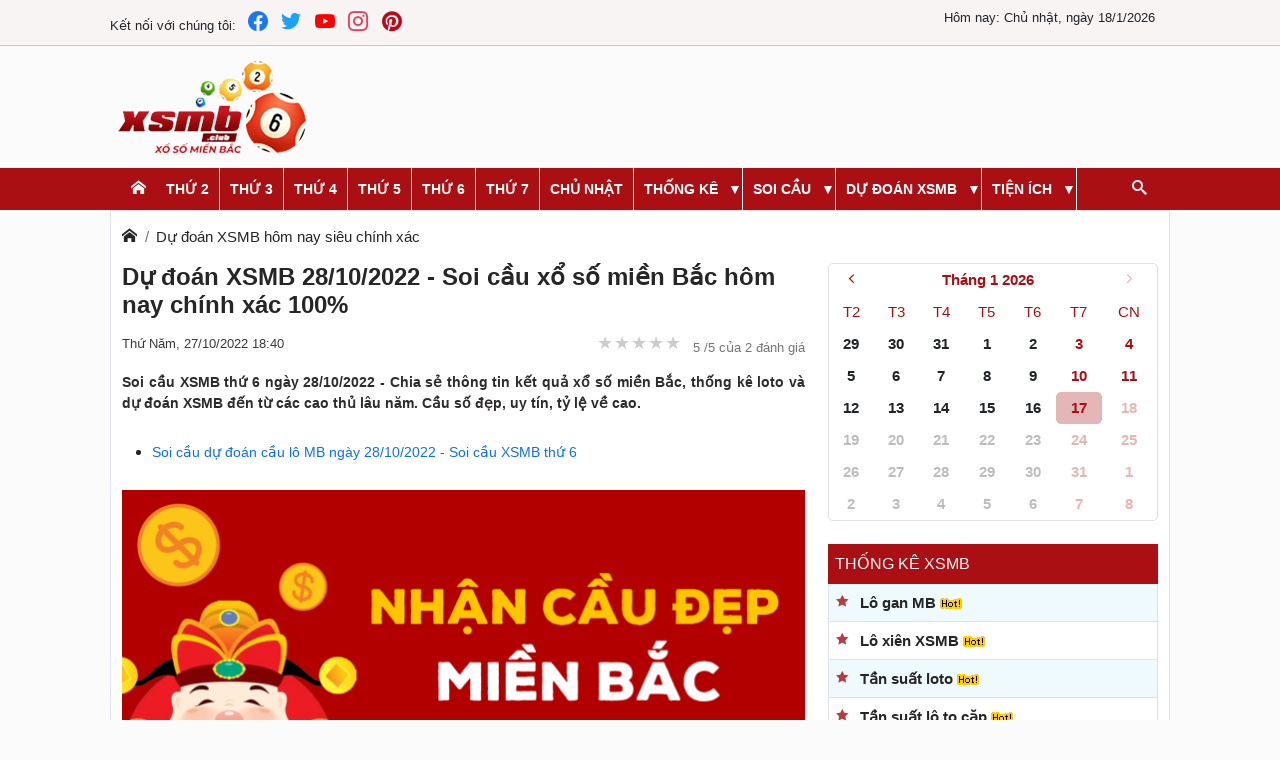

--- FILE ---
content_type: text/html; charset=UTF-8
request_url: https://xsmbonline.com/du-doan-xsmb-28-10-2022-chinh-xac-nhat-d944.html
body_size: 30504
content:
<!DOCTYPE html> <html lang="vi" itemscope itemtype="http://schema.org/WebPage"> <head> <meta name="google-site-verification" content="dKRNJGDzNr3U_pB5-nG8VhvKAmcTaETBz66nxxuP130" /> <script type="text/javascript" src="/public/js/jquery-3.4.1.min.js"></script> <script defer type="text/javascript" src="/public/js/bootstrap.min.js?v=1"></script> <script defer type="text/javascript" src="/public/js/datepicker.min.js"></script> <script defer type="text/javascript" src="/public/js/jquery.rateit.min.js"></script> <link href="https://xsmbonline.com/" rel="dns-prefetch"> <meta http-equiv="content-type" content="text/html; charset=utf-8"> <meta http-equiv="x-ua-compatible" content="ie=edge"> <meta name="viewport" content="width=device-width,minimum-scale=1,initial-scale=1"> <meta name="msvalidate.01" content="7ED116A3B74981D117885E94C7464BCD" /> <meta property="fb:app_id" content="450317172597971" /> <meta name="google-site-verification" content="500N_HMSNR72Vc3LxlB0e4mHGafZmRe2BFPW1qBziOs" /> <title>Dự đoán XSMB ngày 28/10/2022 - Soi cầu xổ số miền Bắc thứ 6</title> <meta name="description" content="Dự đoán xổ số miền Bắc thứ 6 ngày 28/10/2022, thông tin soi cầu XSMB nhanh và chính xác từ các cao thủ chốt số hàng đầu miền Bắc. Chốt số đẹp XSMB và lĩnh thưởng ngay!"/> <meta name="keywords" content=""/> <link rel="canonical" href="https://xsmbonline.com/du-doan-xsmb-28-10-2022-chinh-xac-nhat-d944.html"/> <meta name="robots" content="index, follow"> <link rel="amphtml" href="https://xsmbonline.com/amp/du-doan-xsmb-28-10-2022-chinh-xac-nhat-d944.html"/> <link rel="icon" href="https://xsmbonline.com/public/media/website/xsmb-favicon-192x192.png" sizes="32x32"> <link rel="icon" href="https://xsmbonline.com/public/media/website/xsmb-favicon-192x192.png" sizes="192x192"> <link rel="apple-touch-icon-precomposed" href="https://xsmbonline.com/public/media/website/xsmb-favicon-192x192.png"> <meta name="msapplication-TileImage" content="https://xsmbonline.com/public/media/website/xsmb-favicon-192x192.png"> <!--Meta Facebook Page Other--> <meta property="og:type" content="article"/> <meta property="og:title" content="Dự đoán XSMB ngày 28/10/2022 - Soi cầu xổ số miền Bắc thứ 6"/> <meta property="og:description" content="Dự đoán xổ số miền Bắc thứ 6 ngày 28/10/2022, thông tin soi cầu XSMB nhanh và chính xác từ các cao thủ chốt số hàng đầu miền Bắc. Chốt số đẹp XSMB và lĩnh thưởng ngay!"/> <meta property="og:image" content="https://xsmbonline.com/public/media/dudoanxsmb/du-doan-xsmb.png"/> <meta property="og:url" content="https://xsmbonline.com/du-doan-xsmb-28-10-2022-chinh-xac-nhat-d944.html"/> <!--Meta Facebook Page Other--> <!--Meta Twitter Card --> <meta name="twitter:card" content="summary"/> <meta name="twitter:site" content="@xsmbclub" /> <meta name="twitter:title" content="Dự đoán XSMB ngày 28/10/2022 - Soi cầu xổ số miền Bắc thứ 6"/> <meta name="twitter:description" content="Dự đoán xổ số miền Bắc thứ 6 ngày 28/10/2022, thông tin soi cầu XSMB nhanh và chính xác từ các cao thủ chốt số hàng đầu miền Bắc. Chốt số đẹp XSMB và lĩnh thưởng ngay!"/> <meta name="twitter:image" content="https://xsmbonline.com/public/media/dudoanxsmb/du-doan-xsmb.png"/> <style> @charset "UTF-8"; /*! * Bootstrap v5.0.2 (https://getbootstrap.com/) * Copyright 2011-2021 The Bootstrap Authors * Copyright 2011-2021 Twitter, Inc. * Licensed under MIT (https://github.com/twbs/bootstrap/blob/main/LICENSE) */ :root { --bs-blue: #0d6efd; --bs-indigo: #6610f2; --bs-purple: #6f42c1; --bs-pink: #d63384; --bs-red: #dc3545; --bs-orange: #fd7e14; --bs-yellow: #ffc107; --bs-green: #198754; --bs-teal: #20c997; --bs-cyan: #0dcaf0; --bs-white: #fff; --bs-gray: #6c757d; --bs-gray-dark: #343a40; --bs-primary: #0d6efd; --bs-secondary: #6c757d; --bs-success: #198754; --bs-info: #0dcaf0; --bs-warning: #ffc107; --bs-danger: #dc3545; --bs-light: #f8f9fa; --bs-dark: #212529; --bs-font-sans-serif: system-ui, -apple-system, "Segoe UI", Roboto, "Helvetica Neue", Arial, "Noto Sans", "Liberation Sans", sans-serif, "Apple Color Emoji", "Segoe UI Emoji", "Segoe UI Symbol", "Noto Color Emoji"; --bs-font-monospace: SFMono-Regular, Menlo, Monaco, Consolas, "Liberation Mono", "Courier New", monospace; --bs-gradient: linear-gradient(180deg, rgba(255, 255, 255, 0.15), rgba(255, 255, 255, 0)); } *, *::before, *::after { box-sizing: border-box; } @media (prefers-reduced-motion: no-preference) { :root { scroll-behavior: smooth; } } body { margin: 0; font-family: var(--bs-font-sans-serif); font-size: 1rem; font-weight: 400; line-height: 1.5; color: #212529; background-color: #fff; -webkit-text-size-adjust: 100%; -webkit-tap-highlight-color: rgba(0, 0, 0, 0); } hr { margin: 1rem 0; color: inherit; background-color: currentColor; border: 0; opacity: 0.25; } hr:not([size]) { height: 1px; } h6, h5, h4, h3, h2, h1 { margin-top: 0; margin-bottom: 0.5rem; font-weight: 500; line-height: 1.2; } h1 { font-size: calc(1.375rem + 1.5vw); } @media (min-width: 1200px) { h1 { font-size: 2.5rem; } } h2 { font-size: calc(1.325rem + 0.9vw); } @media (min-width: 1200px) { h2 { font-size: 2rem; } } h3 { font-size: calc(1.3rem + 0.6vw); } @media (min-width: 1200px) { h3 { font-size: 1.75rem; } } h4 { font-size: calc(1.275rem + 0.3vw); } @media (min-width: 1200px) { h4 { font-size: 1.5rem; } } h5 { font-size: 1.25rem; } h6 { font-size: 1rem; } p { margin-top: 0; margin-bottom: 1rem; } abbr[title], abbr[data-bs-original-title] { text-decoration: underline dotted; cursor: help; text-decoration-skip-ink: none; } address { margin-bottom: 1rem; font-style: normal; line-height: inherit; } ol, ul { padding-left: 2rem; } ol, ul, dl { margin-top: 0; margin-bottom: 1rem; } ol ol, ul ul, ol ul, ul ol { margin-bottom: 0; } dt { font-weight: 700; } dd { margin-bottom: 0.5rem; margin-left: 0; } blockquote { margin: 0 0 1rem; } b, strong { font-weight: bolder; } small { font-size: 0.875em; } mark { padding: 0.2em; background-color: #fcf8e3; } sub, sup { position: relative; font-size: 0.75em; line-height: 0; vertical-align: baseline; } sub { bottom: -0.25em; } sup { top: -0.5em; } a { color: #0d6efd; text-decoration: underline; } a:hover { color: #0a58ca; } a:not([href]):not([class]), a:not([href]):not([class]):hover { color: inherit; text-decoration: none; } pre, code, kbd, samp { font-family: var(--bs-font-monospace); font-size: 1em; direction: ltr /* rtl:ignore */; unicode-bidi: bidi-override; } pre { display: block; margin-top: 0; margin-bottom: 1rem; overflow: auto; font-size: 0.875em; } pre code { font-size: inherit; color: inherit; word-break: normal; } code { font-size: 0.875em; color: #d63384; word-wrap: break-word; } a > code { color: inherit; } kbd { padding: 0.2rem 0.4rem; font-size: 0.875em; color: #fff; background-color: #212529; border-radius: 0.2rem; } kbd kbd { padding: 0; font-size: 1em; font-weight: 700; } figure { margin: 0 0 1rem; } img, svg { vertical-align: middle; } table { caption-side: bottom; border-collapse: collapse; } caption { padding-top: 0.5rem; padding-bottom: 0.5rem; color: #6c757d; text-align: left; } th { text-align: inherit; text-align: -webkit-match-parent; } thead, tbody, tfoot, tr, td, th { border-color: inherit; border-style: solid; border-width: 0; } label { display: inline-block; } button { border-radius: 0; } button:focus:not(:focus-visible) { outline: 0; } input, button, select, optgroup, textarea { margin: 0; font-family: inherit; font-size: inherit; line-height: inherit; } button, select { text-transform: none; } [role=button] { cursor: pointer; } select { word-wrap: normal; } select:disabled { opacity: 1; } [list]::-webkit-calendar-picker-indicator { display: none; } button, [type=button], [type=reset], [type=submit] { -webkit-appearance: button; } button:not(:disabled), [type=button]:not(:disabled), [type=reset]:not(:disabled), [type=submit]:not(:disabled) { cursor: pointer; } ::-moz-focus-inner { padding: 0; border-style: none; } textarea { resize: vertical; } fieldset { min-width: 0; padding: 0; margin: 0; border: 0; } legend { float: left; width: 100%; padding: 0; margin-bottom: 0.5rem; font-size: calc(1.275rem + 0.3vw); line-height: inherit; } @media (min-width: 1200px) { legend { font-size: 1.5rem; } } legend + * { clear: left; } ::-webkit-datetime-edit-fields-wrapper, ::-webkit-datetime-edit-text, ::-webkit-datetime-edit-minute, ::-webkit-datetime-edit-hour-field, ::-webkit-datetime-edit-day-field, ::-webkit-datetime-edit-month-field, ::-webkit-datetime-edit-year-field { padding: 0; } ::-webkit-inner-spin-button { height: auto; } [type=search] { outline-offset: -2px; -webkit-appearance: textfield; } /* rtl:raw: [type="tel"], [type="url"], [type="email"], [type="number"] { direction: ltr; } */ ::-webkit-search-decoration { -webkit-appearance: none; } ::-webkit-color-swatch-wrapper { padding: 0; } ::file-selector-button { font: inherit; } ::-webkit-file-upload-button { font: inherit; -webkit-appearance: button; } output { display: inline-block; } iframe { border: 0; } summary { display: list-item; cursor: pointer; } progress { vertical-align: baseline; } [hidden] { display: none !important; } /*.h1 { @extend h1; } .h2 { @extend h2; } .h3 { @extend h3; } .h4 { @extend h4; } .h5 { @extend h5; } .h6 { @extend h6; } .lead { @include font-size($lead-font-size); font-weight: $lead-font-weight; }*/ /*.small { @extend small; } .mark { @extend mark; }*/ .list-unstyled { padding-left: 0; list-style: none; } .list-inline { padding-left: 0; list-style: none; } .list-inline-item { display: inline-block; } .list-inline-item:not(:last-child) { margin-right: 0.5rem; } /*.initialism { @include font-size($initialism-font-size); text-transform: uppercase; }*/ /* .blockquote { margin-bottom: $blockquote-margin-y; @include font-size($blockquote-font-size); > :last-child { margin-bottom: 0; } } .blockquote-footer { margin-top: -$blockquote-margin-y; margin-bottom: $blockquote-margin-y; @include font-size($blockquote-footer-font-size); color: $blockquote-footer-color; &::before { content: "\2014\00A0"; // em dash, nbsp } }*/ .container, .container-fluid, .container-xxl, .container-xl, .container-lg, .container-md, .container-sm { width: 100%; padding-right: var(--bs-gutter-x, 0.75rem); padding-left: var(--bs-gutter-x, 0.75rem); margin-right: auto; margin-left: auto; } .container-lg, .container { max-width: 540px; } .container-lg, .container { max-width: 720px; } @media (min-width: 992px) { .container-lg, .container { max-width: 960px; } } .container-lg, .container { max-width: 1140px; } .container-lg, .container { max-width: 1320px; } .row { --bs-gutter-x: 1.5rem; --bs-gutter-y: 0; display: flex; flex-wrap: wrap; margin-top: calc(var(--bs-gutter-y) * -1); margin-right: calc(var(--bs-gutter-x) * -0.5); margin-left: calc(var(--bs-gutter-x) * -0.5); } .row > * { flex-shrink: 0; width: 100%; max-width: 100%; padding-right: calc(var(--bs-gutter-x) * 0.5); padding-left: calc(var(--bs-gutter-x) * 0.5); margin-top: var(--bs-gutter-y); } .col { flex: 1 0 0%; } .row-cols-auto > * { flex: 0 0 auto; width: auto; } .row-cols-1 > * { flex: 0 0 auto; width: 100%; } .row-cols-2 > * { flex: 0 0 auto; width: 50%; } .row-cols-3 > * { flex: 0 0 auto; width: 33.3333333333%; } .row-cols-4 > * { flex: 0 0 auto; width: 25%; } .row-cols-5 > * { flex: 0 0 auto; width: 20%; } .row-cols-6 > * { flex: 0 0 auto; width: 16.6666666667%; } @media (min-width: 992px) { .col-lg { flex: 1 0 0%; } .row-cols-lg-auto > * { flex: 0 0 auto; width: auto; } .row-cols-lg-1 > * { flex: 0 0 auto; width: 100%; } .row-cols-lg-2 > * { flex: 0 0 auto; width: 50%; } .row-cols-lg-3 > * { flex: 0 0 auto; width: 33.3333333333%; } .row-cols-lg-4 > * { flex: 0 0 auto; width: 25%; } .row-cols-lg-5 > * { flex: 0 0 auto; width: 20%; } .row-cols-lg-6 > * { flex: 0 0 auto; width: 16.6666666667%; } } .col-auto { flex: 0 0 auto; width: auto; } .col-1 { flex: 0 0 auto; width: 8.33333333%; } .col-2 { flex: 0 0 auto; width: 16.66666667%; } .col-3 { flex: 0 0 auto; width: 25%; } .col-4 { flex: 0 0 auto; width: 33.33333333%; } .col-5 { flex: 0 0 auto; width: 41.66666667%; } .col-6 { flex: 0 0 auto; width: 50%; } .col-7 { flex: 0 0 auto; width: 58.33333333%; } .col-8 { flex: 0 0 auto; width: 66.66666667%; } .col-9 { flex: 0 0 auto; width: 75%; } .col-10 { flex: 0 0 auto; width: 83.33333333%; } .col-11 { flex: 0 0 auto; width: 91.66666667%; } .col-12 { flex: 0 0 auto; width: 100%; } .offset-1 { margin-left: 8.33333333%; } .offset-2 { margin-left: 16.66666667%; } .offset-3 { margin-left: 25%; } .offset-4 { margin-left: 33.33333333%; } .offset-5 { margin-left: 41.66666667%; } .offset-6 { margin-left: 50%; } .offset-7 { margin-left: 58.33333333%; } .offset-8 { margin-left: 66.66666667%; } .offset-9 { margin-left: 75%; } .offset-10 { margin-left: 83.33333333%; } .offset-11 { margin-left: 91.66666667%; } .g-0, .gx-0 { --bs-gutter-x: 0; } .g-0, .gy-0 { --bs-gutter-y: 0; } .g-1, .gx-1 { --bs-gutter-x: 0.25rem; } .g-1, .gy-1 { --bs-gutter-y: 0.25rem; } .g-2, .gx-2 { --bs-gutter-x: 0.5rem; } .g-2, .gy-2 { --bs-gutter-y: 0.5rem; } .g-3, .gx-3 { --bs-gutter-x: 1rem; } .g-3, .gy-3 { --bs-gutter-y: 1rem; } .g-4, .gx-4 { --bs-gutter-x: 1.5rem; } .g-4, .gy-4 { --bs-gutter-y: 1.5rem; } .g-5, .gx-5 { --bs-gutter-x: 3rem; } .g-5, .gy-5 { --bs-gutter-y: 3rem; } @media (min-width: 992px) { .col-lg-auto { flex: 0 0 auto; width: auto; } .col-lg-1 { flex: 0 0 auto; width: 8.33333333%; } .col-lg-2 { flex: 0 0 auto; width: 16.66666667%; } .col-lg-3 { flex: 0 0 auto; width: 25%; } .col-lg-4 { flex: 0 0 auto; width: 33.33333333%; } .col-lg-5 { flex: 0 0 auto; width: 41.66666667%; } .col-lg-6 { flex: 0 0 auto; width: 50%; } .col-lg-7 { flex: 0 0 auto; width: 58.33333333%; } .col-lg-8 { flex: 0 0 auto; width: 66.66666667%; } .col-lg-9 { flex: 0 0 auto; width: 75%; } .col-lg-10 { flex: 0 0 auto; width: 83.33333333%; } .col-lg-11 { flex: 0 0 auto; width: 91.66666667%; } .col-lg-12 { flex: 0 0 auto; width: 100%; } .offset-lg-0 { margin-left: 0; } .offset-lg-1 { margin-left: 8.33333333%; } .offset-lg-2 { margin-left: 16.66666667%; } .offset-lg-3 { margin-left: 25%; } .offset-lg-4 { margin-left: 33.33333333%; } .offset-lg-5 { margin-left: 41.66666667%; } .offset-lg-6 { margin-left: 50%; } .offset-lg-7 { margin-left: 58.33333333%; } .offset-lg-8 { margin-left: 66.66666667%; } .offset-lg-9 { margin-left: 75%; } .offset-lg-10 { margin-left: 83.33333333%; } .offset-lg-11 { margin-left: 91.66666667%; } .g-lg-0, .gx-lg-0 { --bs-gutter-x: 0; } .g-lg-0, .gy-lg-0 { --bs-gutter-y: 0; } .g-lg-1, .gx-lg-1 { --bs-gutter-x: 0.25rem; } .g-lg-1, .gy-lg-1 { --bs-gutter-y: 0.25rem; } .g-lg-2, .gx-lg-2 { --bs-gutter-x: 0.5rem; } .g-lg-2, .gy-lg-2 { --bs-gutter-y: 0.5rem; } .g-lg-3, .gx-lg-3 { --bs-gutter-x: 1rem; } .g-lg-3, .gy-lg-3 { --bs-gutter-y: 1rem; } .g-lg-4, .gx-lg-4 { --bs-gutter-x: 1.5rem; } .g-lg-4, .gy-lg-4 { --bs-gutter-y: 1.5rem; } .g-lg-5, .gx-lg-5 { --bs-gutter-x: 3rem; } .g-lg-5, .gy-lg-5 { --bs-gutter-y: 3rem; } } .table { --bs-table-bg: transparent; --bs-table-accent-bg: transparent; --bs-table-striped-color: #212529; --bs-table-striped-bg: rgba(0, 0, 0, 0.05); --bs-table-active-color: #212529; --bs-table-active-bg: rgba(0, 0, 0, 0.1); --bs-table-hover-color: #212529; --bs-table-hover-bg: rgba(0, 0, 0, 0.075); width: 100%; margin-bottom: 1rem; color: #212529; vertical-align: top; border-color: #dee2e6; } .table > :not(caption) > * > * { padding: 0.5rem 0.5rem; background-color: var(--bs-table-bg); border-bottom-width: 1px; box-shadow: inset 0 0 0 9999px var(--bs-table-accent-bg); } .table > tbody { vertical-align: inherit; } .table > thead { vertical-align: bottom; } .table > :not(:last-child) > :last-child > * { border-bottom-color: currentColor; } .caption-top { caption-side: top; } .table-sm > :not(caption) > * > * { padding: 0.25rem 0.25rem; } .table-bordered > :not(caption) > * { border-width: 1px 0; } .table-bordered > :not(caption) > * > * { border-width: 0 1px; } .table-borderless > :not(caption) > * > * { border-bottom-width: 0; } .table-striped > tbody > tr:nth-of-type(odd) { --bs-table-accent-bg: var(--bs-table-striped-bg); color: var(--bs-table-striped-color); } .table-active { --bs-table-accent-bg: var(--bs-table-active-bg); color: var(--bs-table-active-color); } .table-hover > tbody > tr:hover { --bs-table-accent-bg: var(--bs-table-hover-bg); color: var(--bs-table-hover-color); } .table-primary { --bs-table-bg: #cfe2ff; --bs-table-striped-bg: #c5d7f2; --bs-table-striped-color: #000; --bs-table-active-bg: #bacbe6; --bs-table-active-color: #000; --bs-table-hover-bg: #bfd1ec; --bs-table-hover-color: #000; color: #000; border-color: #bacbe6; } .table-secondary { --bs-table-bg: #e2e3e5; --bs-table-striped-bg: #d7d8da; --bs-table-striped-color: #000; --bs-table-active-bg: #cbccce; --bs-table-active-color: #000; --bs-table-hover-bg: #d1d2d4; --bs-table-hover-color: #000; color: #000; border-color: #cbccce; } .table-success { --bs-table-bg: #d1e7dd; --bs-table-striped-bg: #c7dbd2; --bs-table-striped-color: #000; --bs-table-active-bg: #bcd0c7; --bs-table-active-color: #000; --bs-table-hover-bg: #c1d6cc; --bs-table-hover-color: #000; color: #000; border-color: #bcd0c7; } .table-info { --bs-table-bg: #cff4fc; --bs-table-striped-bg: #c5e8ef; --bs-table-striped-color: #000; --bs-table-active-bg: #badce3; --bs-table-active-color: #000; --bs-table-hover-bg: #bfe2e9; --bs-table-hover-color: #000; color: #000; border-color: #badce3; } .table-warning { --bs-table-bg: #fff3cd; --bs-table-striped-bg: #f2e7c3; --bs-table-striped-color: #000; --bs-table-active-bg: #e6dbb9; --bs-table-active-color: #000; --bs-table-hover-bg: #ece1be; --bs-table-hover-color: #000; color: #000; border-color: #e6dbb9; } .table-danger { --bs-table-bg: #f8d7da; --bs-table-striped-bg: #eccccf; --bs-table-striped-color: #000; --bs-table-active-bg: #dfc2c4; --bs-table-active-color: #000; --bs-table-hover-bg: #e5c7ca; --bs-table-hover-color: #000; color: #000; border-color: #dfc2c4; } .table-light { --bs-table-bg: #f8f9fa; --bs-table-striped-bg: #ecedee; --bs-table-striped-color: #000; --bs-table-active-bg: #dfe0e1; --bs-table-active-color: #000; --bs-table-hover-bg: #e5e6e7; --bs-table-hover-color: #000; color: #000; border-color: #dfe0e1; } .table-dark { --bs-table-bg: #212529; --bs-table-striped-bg: #2c3034; --bs-table-striped-color: #fff; --bs-table-active-bg: #373b3e; --bs-table-active-color: #fff; --bs-table-hover-bg: #323539; --bs-table-hover-color: #fff; color: #fff; border-color: #373b3e; } .table-responsive { overflow-x: auto; -webkit-overflow-scrolling: touch; } @media (max-width: 991.98px) { .table-responsive-lg { overflow-x: auto; -webkit-overflow-scrolling: touch; } } .form-control { display: block; width: 100%; padding: 0.375rem 0.75rem; font-size: 1rem; font-weight: 400; line-height: 1.5; color: #212529; background-color: #fff; background-clip: padding-box; border: 1px solid #ced4da; appearance: none; border-radius: 0.25rem; transition: border-color 0.15s ease-in-out, box-shadow 0.15s ease-in-out; } @media (prefers-reduced-motion: reduce) { .form-control { transition: none; } } .form-control[type=file] { overflow: hidden; } .form-control[type=file]:not(:disabled):not([readonly]) { cursor: pointer; } .form-control:focus { color: #212529; background-color: #fff; border-color: #86b7fe; outline: 0; box-shadow: 0 0 0 0.25rem rgba(13, 110, 253, 0.25); } .form-control::-webkit-date-and-time-value { height: 1.5em; } .form-control::placeholder { color: #6c757d; opacity: 1; } .form-control:disabled, .form-control[readonly] { background-color: #e9ecef; opacity: 1; } .form-control::file-selector-button { padding: 0.375rem 0.75rem; margin: -0.375rem -0.75rem; margin-inline-end: 0.75rem; color: #212529; background-color: #e9ecef; pointer-events: none; border-color: inherit; border-style: solid; border-width: 0; border-inline-end-width: 1px; border-radius: 0; transition: color 0.15s ease-in-out, background-color 0.15s ease-in-out, border-color 0.15s ease-in-out, box-shadow 0.15s ease-in-out; } @media (prefers-reduced-motion: reduce) { .form-control::file-selector-button { transition: none; } } .form-control:hover:not(:disabled):not([readonly])::file-selector-button { background-color: #dde0e3; } .form-control::-webkit-file-upload-button { padding: 0.375rem 0.75rem; margin: -0.375rem -0.75rem; margin-inline-end: 0.75rem; color: #212529; background-color: #e9ecef; pointer-events: none; border-color: inherit; border-style: solid; border-width: 0; border-inline-end-width: 1px; border-radius: 0; transition: color 0.15s ease-in-out, background-color 0.15s ease-in-out, border-color 0.15s ease-in-out, box-shadow 0.15s ease-in-out; } @media (prefers-reduced-motion: reduce) { .form-control::-webkit-file-upload-button { transition: none; } } .form-control:hover:not(:disabled):not([readonly])::-webkit-file-upload-button { background-color: #dde0e3; } /*.form-control-plaintext { display: block; width: 100%; padding: $input-padding-y 0; margin-bottom: 0; // match inputs if this class comes on inputs with default margins line-height: $input-line-height; color: $input-plaintext-color; background-color: transparent; border: solid transparent; border-width: $input-border-width 0; &.form-control-sm, &.form-control-lg { padding-right: 0; padding-left: 0; } }*/ .form-control-sm { min-height: calc(1.5em + (0.5rem + 2px)); padding: 0.25rem 0.5rem; font-size: 0.875rem; border-radius: 0.2rem; } .form-control-sm::file-selector-button { padding: 0.25rem 0.5rem; margin: -0.25rem -0.5rem; margin-inline-end: 0.5rem; } .form-control-sm::-webkit-file-upload-button { padding: 0.25rem 0.5rem; margin: -0.25rem -0.5rem; margin-inline-end: 0.5rem; } /*.form-control-lg { min-height: $input-height-lg; padding: $input-padding-y-lg $input-padding-x-lg; @include font-size($input-font-size-lg); @include border-radius($input-border-radius-lg); &::file-selector-button { padding: $input-padding-y-lg $input-padding-x-lg; margin: (-$input-padding-y-lg) (-$input-padding-x-lg); margin-inline-end: $input-padding-x-lg; } &::-webkit-file-upload-button { padding: $input-padding-y-lg $input-padding-x-lg; margin: (-$input-padding-y-lg) (-$input-padding-x-lg); margin-inline-end: $input-padding-x-lg; } }*/ /*textarea { &.form-control { min-height: $input-height; } &.form-control-sm { min-height: $input-height-sm; } &.form-control-lg { min-height: $input-height-lg; } }*/ /*.form-control-color { max-width: 3rem; height: auto; // Override fixed browser height padding: $input-padding-y; &:not(:disabled):not([readonly]) { cursor: pointer; } &::-moz-color-swatch { height: if(unit($input-line-height) == "", $input-line-height * 1em, $input-line-height); @include border-radius($input-border-radius); } &::-webkit-color-swatch { height: if(unit($input-line-height) == "", $input-line-height * 1em, $input-line-height); @include border-radius($input-border-radius); } }*/ .form-select { display: block; width: 100%; padding: 0.375rem 2.25rem 0.375rem 0.75rem; -moz-padding-start: calc(0.75rem - 3px); font-size: 1rem; font-weight: 400; line-height: 1.5; color: #212529; background-color: #fff; background-image: url("data:image/svg+xml,%3csvg xmlns='http://www.w3.org/2000/svg' viewBox='0 0 16 16'%3e%3cpath fill='none' stroke='%23343a40' stroke-linecap='round' stroke-linejoin='round' stroke-width='2' d='M2 5l6 6 6-6'/%3e%3c/svg%3e"); background-repeat: no-repeat; background-position: right 0.75rem center; background-size: 16px 12px; border: 1px solid #ced4da; border-radius: 0.25rem; transition: border-color 0.15s ease-in-out, box-shadow 0.15s ease-in-out; appearance: none; } @media (prefers-reduced-motion: reduce) { .form-select { transition: none; } } .form-select:focus { border-color: #86b7fe; outline: 0; box-shadow: 0 0 0 0.25rem rgba(13, 110, 253, 0.25); } .form-select[multiple], .form-select[size]:not([size="1"]) { padding-right: 0.75rem; background-image: none; } .form-select:disabled { background-color: #e9ecef; } .form-select:-moz-focusring { color: transparent; text-shadow: 0 0 0 #212529; } .form-select-sm { padding-top: 0.25rem; padding-bottom: 0.25rem; padding-left: 0.5rem; font-size: 0.875rem; } /*.form-select-lg { padding-top: $form-select-padding-y-lg; padding-bottom: $form-select-padding-y-lg; padding-left: $form-select-padding-x-lg; @include font-size($form-select-font-size-lg); }*/ .btn { display: inline-block; font-weight: 400; line-height: 1.5; color: #212529; text-align: center; text-decoration: none; vertical-align: middle; cursor: pointer; user-select: none; background-color: transparent; border: 1px solid transparent; padding: 0.375rem 0.75rem; font-size: 1rem; border-radius: 0.25rem; transition: color 0.15s ease-in-out, background-color 0.15s ease-in-out, border-color 0.15s ease-in-out, box-shadow 0.15s ease-in-out; } @media (prefers-reduced-motion: reduce) { .btn { transition: none; } } .btn:hover { color: #212529; } .btn-check:focus + .btn, .btn:focus { outline: 0; box-shadow: 0 0 0 0.25rem rgba(13, 110, 253, 0.25); } .btn:disabled, .btn.disabled, fieldset:disabled .btn { pointer-events: none; opacity: 0.65; } .btn-primary { color: #fff; background-color: #0d6efd; border-color: #0d6efd; } .btn-primary:hover { color: #fff; background-color: #0b5ed7; border-color: #0a58ca; } .btn-check:focus + .btn-primary, .btn-primary:focus { color: #fff; background-color: #0b5ed7; border-color: #0a58ca; box-shadow: 0 0 0 0.25rem rgba(49, 132, 253, 0.5); } .btn-check:checked + .btn-primary, .btn-check:active + .btn-primary, .btn-primary:active, .btn-primary.active, .show > .btn-primary.dropdown-toggle { color: #fff; background-color: #0a58ca; border-color: #0a53be; } .btn-check:checked + .btn-primary:focus, .btn-check:active + .btn-primary:focus, .btn-primary:active:focus, .btn-primary.active:focus, .show > .btn-primary.dropdown-toggle:focus { box-shadow: 0 0 0 0.25rem rgba(49, 132, 253, 0.5); } .btn-primary:disabled, .btn-primary.disabled { color: #fff; background-color: #0d6efd; border-color: #0d6efd; } .btn-secondary { color: #fff; background-color: #6c757d; border-color: #6c757d; } .btn-secondary:hover { color: #fff; background-color: #5c636a; border-color: #565e64; } .btn-check:focus + .btn-secondary, .btn-secondary:focus { color: #fff; background-color: #5c636a; border-color: #565e64; box-shadow: 0 0 0 0.25rem rgba(130, 138, 145, 0.5); } .btn-check:checked + .btn-secondary, .btn-check:active + .btn-secondary, .btn-secondary:active, .btn-secondary.active, .show > .btn-secondary.dropdown-toggle { color: #fff; background-color: #565e64; border-color: #51585e; } .btn-check:checked + .btn-secondary:focus, .btn-check:active + .btn-secondary:focus, .btn-secondary:active:focus, .btn-secondary.active:focus, .show > .btn-secondary.dropdown-toggle:focus { box-shadow: 0 0 0 0.25rem rgba(130, 138, 145, 0.5); } .btn-secondary:disabled, .btn-secondary.disabled { color: #fff; background-color: #6c757d; border-color: #6c757d; } .btn-success { color: #fff; background-color: #198754; border-color: #198754; } .btn-success:hover { color: #fff; background-color: #157347; border-color: #146c43; } .btn-check:focus + .btn-success, .btn-success:focus { color: #fff; background-color: #157347; border-color: #146c43; box-shadow: 0 0 0 0.25rem rgba(60, 153, 110, 0.5); } .btn-check:checked + .btn-success, .btn-check:active + .btn-success, .btn-success:active, .btn-success.active, .show > .btn-success.dropdown-toggle { color: #fff; background-color: #146c43; border-color: #13653f; } .btn-check:checked + .btn-success:focus, .btn-check:active + .btn-success:focus, .btn-success:active:focus, .btn-success.active:focus, .show > .btn-success.dropdown-toggle:focus { box-shadow: 0 0 0 0.25rem rgba(60, 153, 110, 0.5); } .btn-success:disabled, .btn-success.disabled { color: #fff; background-color: #198754; border-color: #198754; } .btn-info { color: #000; background-color: #0dcaf0; border-color: #0dcaf0; } .btn-info:hover { color: #000; background-color: #31d2f2; border-color: #25cff2; } .btn-check:focus + .btn-info, .btn-info:focus { color: #000; background-color: #31d2f2; border-color: #25cff2; box-shadow: 0 0 0 0.25rem rgba(11, 172, 204, 0.5); } .btn-check:checked + .btn-info, .btn-check:active + .btn-info, .btn-info:active, .btn-info.active, .show > .btn-info.dropdown-toggle { color: #000; background-color: #3dd5f3; border-color: #25cff2; } .btn-check:checked + .btn-info:focus, .btn-check:active + .btn-info:focus, .btn-info:active:focus, .btn-info.active:focus, .show > .btn-info.dropdown-toggle:focus { box-shadow: 0 0 0 0.25rem rgba(11, 172, 204, 0.5); } .btn-info:disabled, .btn-info.disabled { color: #000; background-color: #0dcaf0; border-color: #0dcaf0; } .btn-warning { color: #000; background-color: #ffc107; border-color: #ffc107; } .btn-warning:hover { color: #000; background-color: #ffca2c; border-color: #ffc720; } .btn-check:focus + .btn-warning, .btn-warning:focus { color: #000; background-color: #ffca2c; border-color: #ffc720; box-shadow: 0 0 0 0.25rem rgba(217, 164, 6, 0.5); } .btn-check:checked + .btn-warning, .btn-check:active + .btn-warning, .btn-warning:active, .btn-warning.active, .show > .btn-warning.dropdown-toggle { color: #000; background-color: #ffcd39; border-color: #ffc720; } .btn-check:checked + .btn-warning:focus, .btn-check:active + .btn-warning:focus, .btn-warning:active:focus, .btn-warning.active:focus, .show > .btn-warning.dropdown-toggle:focus { box-shadow: 0 0 0 0.25rem rgba(217, 164, 6, 0.5); } .btn-warning:disabled, .btn-warning.disabled { color: #000; background-color: #ffc107; border-color: #ffc107; } .btn-danger { color: #fff; background-color: #dc3545; border-color: #dc3545; } .btn-danger:hover { color: #fff; background-color: #bb2d3b; border-color: #b02a37; } .btn-check:focus + .btn-danger, .btn-danger:focus { color: #fff; background-color: #bb2d3b; border-color: #b02a37; box-shadow: 0 0 0 0.25rem rgba(225, 83, 97, 0.5); } .btn-check:checked + .btn-danger, .btn-check:active + .btn-danger, .btn-danger:active, .btn-danger.active, .show > .btn-danger.dropdown-toggle { color: #fff; background-color: #b02a37; border-color: #a52834; } .btn-check:checked + .btn-danger:focus, .btn-check:active + .btn-danger:focus, .btn-danger:active:focus, .btn-danger.active:focus, .show > .btn-danger.dropdown-toggle:focus { box-shadow: 0 0 0 0.25rem rgba(225, 83, 97, 0.5); } .btn-danger:disabled, .btn-danger.disabled { color: #fff; background-color: #dc3545; border-color: #dc3545; } .btn-light { color: #000; background-color: #f8f9fa; border-color: #f8f9fa; } .btn-light:hover { color: #000; background-color: #f9fafb; border-color: #f9fafb; } .btn-check:focus + .btn-light, .btn-light:focus { color: #000; background-color: #f9fafb; border-color: #f9fafb; box-shadow: 0 0 0 0.25rem rgba(211, 212, 213, 0.5); } .btn-check:checked + .btn-light, .btn-check:active + .btn-light, .btn-light:active, .btn-light.active, .show > .btn-light.dropdown-toggle { color: #000; background-color: #f9fafb; border-color: #f9fafb; } .btn-check:checked + .btn-light:focus, .btn-check:active + .btn-light:focus, .btn-light:active:focus, .btn-light.active:focus, .show > .btn-light.dropdown-toggle:focus { box-shadow: 0 0 0 0.25rem rgba(211, 212, 213, 0.5); } .btn-light:disabled, .btn-light.disabled { color: #000; background-color: #f8f9fa; border-color: #f8f9fa; } .btn-dark { color: #fff; background-color: #212529; border-color: #212529; } .btn-dark:hover { color: #fff; background-color: #1c1f23; border-color: #1a1e21; } .btn-check:focus + .btn-dark, .btn-dark:focus { color: #fff; background-color: #1c1f23; border-color: #1a1e21; box-shadow: 0 0 0 0.25rem rgba(66, 70, 73, 0.5); } .btn-check:checked + .btn-dark, .btn-check:active + .btn-dark, .btn-dark:active, .btn-dark.active, .show > .btn-dark.dropdown-toggle { color: #fff; background-color: #1a1e21; border-color: #191c1f; } .btn-check:checked + .btn-dark:focus, .btn-check:active + .btn-dark:focus, .btn-dark:active:focus, .btn-dark.active:focus, .show > .btn-dark.dropdown-toggle:focus { box-shadow: 0 0 0 0.25rem rgba(66, 70, 73, 0.5); } .btn-dark:disabled, .btn-dark.disabled { color: #fff; background-color: #212529; border-color: #212529; } .btn-outline-primary { color: #0d6efd; border-color: #0d6efd; } .btn-outline-primary:hover { color: #fff; background-color: #0d6efd; border-color: #0d6efd; } .btn-check:focus + .btn-outline-primary, .btn-outline-primary:focus { box-shadow: 0 0 0 0.25rem rgba(13, 110, 253, 0.5); } .btn-check:checked + .btn-outline-primary, .btn-check:active + .btn-outline-primary, .btn-outline-primary:active, .btn-outline-primary.active, .btn-outline-primary.dropdown-toggle.show { color: #fff; background-color: #0d6efd; border-color: #0d6efd; } .btn-check:checked + .btn-outline-primary:focus, .btn-check:active + .btn-outline-primary:focus, .btn-outline-primary:active:focus, .btn-outline-primary.active:focus, .btn-outline-primary.dropdown-toggle.show:focus { box-shadow: 0 0 0 0.25rem rgba(13, 110, 253, 0.5); } .btn-outline-primary:disabled, .btn-outline-primary.disabled { color: #0d6efd; background-color: transparent; } .btn-outline-secondary { color: #6c757d; border-color: #6c757d; } .btn-outline-secondary:hover { color: #fff; background-color: #6c757d; border-color: #6c757d; } .btn-check:focus + .btn-outline-secondary, .btn-outline-secondary:focus { box-shadow: 0 0 0 0.25rem rgba(108, 117, 125, 0.5); } .btn-check:checked + .btn-outline-secondary, .btn-check:active + .btn-outline-secondary, .btn-outline-secondary:active, .btn-outline-secondary.active, .btn-outline-secondary.dropdown-toggle.show { color: #fff; background-color: #6c757d; border-color: #6c757d; } .btn-check:checked + .btn-outline-secondary:focus, .btn-check:active + .btn-outline-secondary:focus, .btn-outline-secondary:active:focus, .btn-outline-secondary.active:focus, .btn-outline-secondary.dropdown-toggle.show:focus { box-shadow: 0 0 0 0.25rem rgba(108, 117, 125, 0.5); } .btn-outline-secondary:disabled, .btn-outline-secondary.disabled { color: #6c757d; background-color: transparent; } .btn-outline-success { color: #198754; border-color: #198754; } .btn-outline-success:hover { color: #fff; background-color: #198754; border-color: #198754; } .btn-check:focus + .btn-outline-success, .btn-outline-success:focus { box-shadow: 0 0 0 0.25rem rgba(25, 135, 84, 0.5); } .btn-check:checked + .btn-outline-success, .btn-check:active + .btn-outline-success, .btn-outline-success:active, .btn-outline-success.active, .btn-outline-success.dropdown-toggle.show { color: #fff; background-color: #198754; border-color: #198754; } .btn-check:checked + .btn-outline-success:focus, .btn-check:active + .btn-outline-success:focus, .btn-outline-success:active:focus, .btn-outline-success.active:focus, .btn-outline-success.dropdown-toggle.show:focus { box-shadow: 0 0 0 0.25rem rgba(25, 135, 84, 0.5); } .btn-outline-success:disabled, .btn-outline-success.disabled { color: #198754; background-color: transparent; } .btn-outline-info { color: #0dcaf0; border-color: #0dcaf0; } .btn-outline-info:hover { color: #000; background-color: #0dcaf0; border-color: #0dcaf0; } .btn-check:focus + .btn-outline-info, .btn-outline-info:focus { box-shadow: 0 0 0 0.25rem rgba(13, 202, 240, 0.5); } .btn-check:checked + .btn-outline-info, .btn-check:active + .btn-outline-info, .btn-outline-info:active, .btn-outline-info.active, .btn-outline-info.dropdown-toggle.show { color: #000; background-color: #0dcaf0; border-color: #0dcaf0; } .btn-check:checked + .btn-outline-info:focus, .btn-check:active + .btn-outline-info:focus, .btn-outline-info:active:focus, .btn-outline-info.active:focus, .btn-outline-info.dropdown-toggle.show:focus { box-shadow: 0 0 0 0.25rem rgba(13, 202, 240, 0.5); } .btn-outline-info:disabled, .btn-outline-info.disabled { color: #0dcaf0; background-color: transparent; } .btn-outline-warning { color: #ffc107; border-color: #ffc107; } .btn-outline-warning:hover { color: #000; background-color: #ffc107; border-color: #ffc107; } .btn-check:focus + .btn-outline-warning, .btn-outline-warning:focus { box-shadow: 0 0 0 0.25rem rgba(255, 193, 7, 0.5); } .btn-check:checked + .btn-outline-warning, .btn-check:active + .btn-outline-warning, .btn-outline-warning:active, .btn-outline-warning.active, .btn-outline-warning.dropdown-toggle.show { color: #000; background-color: #ffc107; border-color: #ffc107; } .btn-check:checked + .btn-outline-warning:focus, .btn-check:active + .btn-outline-warning:focus, .btn-outline-warning:active:focus, .btn-outline-warning.active:focus, .btn-outline-warning.dropdown-toggle.show:focus { box-shadow: 0 0 0 0.25rem rgba(255, 193, 7, 0.5); } .btn-outline-warning:disabled, .btn-outline-warning.disabled { color: #ffc107; background-color: transparent; } .btn-outline-danger { color: #dc3545; border-color: #dc3545; } .btn-outline-danger:hover { color: #fff; background-color: #dc3545; border-color: #dc3545; } .btn-check:focus + .btn-outline-danger, .btn-outline-danger:focus { box-shadow: 0 0 0 0.25rem rgba(220, 53, 69, 0.5); } .btn-check:checked + .btn-outline-danger, .btn-check:active + .btn-outline-danger, .btn-outline-danger:active, .btn-outline-danger.active, .btn-outline-danger.dropdown-toggle.show { color: #fff; background-color: #dc3545; border-color: #dc3545; } .btn-check:checked + .btn-outline-danger:focus, .btn-check:active + .btn-outline-danger:focus, .btn-outline-danger:active:focus, .btn-outline-danger.active:focus, .btn-outline-danger.dropdown-toggle.show:focus { box-shadow: 0 0 0 0.25rem rgba(220, 53, 69, 0.5); } .btn-outline-danger:disabled, .btn-outline-danger.disabled { color: #dc3545; background-color: transparent; } .btn-outline-light { color: #f8f9fa; border-color: #f8f9fa; } .btn-outline-light:hover { color: #000; background-color: #f8f9fa; border-color: #f8f9fa; } .btn-check:focus + .btn-outline-light, .btn-outline-light:focus { box-shadow: 0 0 0 0.25rem rgba(248, 249, 250, 0.5); } .btn-check:checked + .btn-outline-light, .btn-check:active + .btn-outline-light, .btn-outline-light:active, .btn-outline-light.active, .btn-outline-light.dropdown-toggle.show { color: #000; background-color: #f8f9fa; border-color: #f8f9fa; } .btn-check:checked + .btn-outline-light:focus, .btn-check:active + .btn-outline-light:focus, .btn-outline-light:active:focus, .btn-outline-light.active:focus, .btn-outline-light.dropdown-toggle.show:focus { box-shadow: 0 0 0 0.25rem rgba(248, 249, 250, 0.5); } .btn-outline-light:disabled, .btn-outline-light.disabled { color: #f8f9fa; background-color: transparent; } .btn-outline-dark { color: #212529; border-color: #212529; } .btn-outline-dark:hover { color: #fff; background-color: #212529; border-color: #212529; } .btn-check:focus + .btn-outline-dark, .btn-outline-dark:focus { box-shadow: 0 0 0 0.25rem rgba(33, 37, 41, 0.5); } .btn-check:checked + .btn-outline-dark, .btn-check:active + .btn-outline-dark, .btn-outline-dark:active, .btn-outline-dark.active, .btn-outline-dark.dropdown-toggle.show { color: #fff; background-color: #212529; border-color: #212529; } .btn-check:checked + .btn-outline-dark:focus, .btn-check:active + .btn-outline-dark:focus, .btn-outline-dark:active:focus, .btn-outline-dark.active:focus, .btn-outline-dark.dropdown-toggle.show:focus { box-shadow: 0 0 0 0.25rem rgba(33, 37, 41, 0.5); } .btn-outline-dark:disabled, .btn-outline-dark.disabled { color: #212529; background-color: transparent; } .btn-link { font-weight: 400; color: #0d6efd; text-decoration: underline; } .btn-link:hover { color: #0a58ca; } .btn-link:disabled, .btn-link.disabled { color: #6c757d; } .btn-lg { padding: 0.5rem 1rem; font-size: 1.25rem; border-radius: 0.3rem; } .btn-sm { padding: 0.25rem 0.5rem; font-size: 0.875rem; border-radius: 0.2rem; } .fade { transition: opacity 0.15s linear; } @media (prefers-reduced-motion: reduce) { .fade { transition: none; } } .fade:not(.show) { opacity: 0; } .collapse:not(.show) { display: none; } .collapsing { height: 0; overflow: hidden; transition: height 0.35s ease; } @media (prefers-reduced-motion: reduce) { .collapsing { transition: none; } } .nav { display: flex; flex-wrap: wrap; padding-left: 0; margin-bottom: 0; list-style: none; } .nav-link { display: block; padding: 0.5rem 1rem; color: #0d6efd; text-decoration: none; transition: color 0.15s ease-in-out, background-color 0.15s ease-in-out, border-color 0.15s ease-in-out; } @media (prefers-reduced-motion: reduce) { .nav-link { transition: none; } } .nav-link:hover, .nav-link:focus { color: #0a58ca; } .nav-link.disabled { color: #6c757d; pointer-events: none; cursor: default; } /*.nav-tabs { border-bottom: $nav-tabs-border-width solid $nav-tabs-border-color; .nav-link { margin-bottom: -$nav-tabs-border-width; background: none; border: $nav-tabs-border-width solid transparent; @include border-top-radius($nav-tabs-border-radius); &:hover, &:focus { border-color: $nav-tabs-link-hover-border-color; // Prevents active .nav-link tab overlapping focus outline of previous/next .nav-link isolation: isolate; } &.disabled { color: $nav-link-disabled-color; background-color: transparent; border-color: transparent; } } .nav-link.active, .nav-item.show .nav-link { color: $nav-tabs-link-active-color; background-color: $nav-tabs-link-active-bg; border-color: $nav-tabs-link-active-border-color; } .dropdown-menu { // Make dropdown border overlap tab border margin-top: -$nav-tabs-border-width; // Remove the top rounded corners here since there is a hard edge above the menu @include border-top-radius(0); } }*/ .nav-pills .nav-link { background: none; border: 0; border-radius: 0.25rem; } .nav-pills .nav-link.active, .nav-pills .show > .nav-link { color: #fff; background-color: #0d6efd; } /*.nav-fill { > .nav-link, .nav-item { flex: 1 1 auto; text-align: center; } } .nav-justified { > .nav-link, .nav-item { flex-basis: 0; flex-grow: 1; text-align: center; } } .nav-fill, .nav-justified { .nav-item .nav-link { width: 100%; // Make sure button will grow } }*/ .tab-content > .tab-pane { display: none; } .tab-content > .active { display: block; } .breadcrumb { display: flex; flex-wrap: wrap; padding: 0 0; margin-bottom: 1rem; list-style: none; } .breadcrumb-item + .breadcrumb-item { padding-left: 0.5rem; } .breadcrumb-item + .breadcrumb-item::before { float: left; padding-right: 0.5rem; color: #6c757d; content: var(--bs-breadcrumb-divider, "/") /* rtl: var(--bs-breadcrumb-divider, "/") */; } .breadcrumb-item.active { color: #6c757d; } .btn-close { box-sizing: content-box; width: 1em; height: 1em; padding: 0.25em 0.25em; color: #000; background: transparent url("data:image/svg+xml,%3csvg xmlns='http://www.w3.org/2000/svg' viewBox='0 0 16 16' fill='%23000'%3e%3cpath d='M.293.293a1 1 0 011.414 0L8 6.586 14.293.293a1 1 0 111.414 1.414L9.414 8l6.293 6.293a1 1 0 01-1.414 1.414L8 9.414l-6.293 6.293a1 1 0 01-1.414-1.414L6.586 8 .293 1.707a1 1 0 010-1.414z'/%3e%3c/svg%3e") center/1em auto no-repeat; border: 0; border-radius: 0.25rem; opacity: 0.5; } .btn-close:hover { color: #000; text-decoration: none; opacity: 0.75; } .btn-close:focus { outline: 0; box-shadow: 0 0 0 0.25rem rgba(13, 110, 253, 0.25); opacity: 1; } .btn-close:disabled, .btn-close.disabled { pointer-events: none; user-select: none; opacity: 0.25; } .btn-close-white { filter: invert(1) grayscale(100%) brightness(200%); } .toast { width: 350px; max-width: 100%; font-size: 0.875rem; pointer-events: auto; background-color: rgba(255, 255, 255, 0.85); background-clip: padding-box; border: 1px solid rgba(0, 0, 0, 0.1); box-shadow: 0 0.5rem 1rem rgba(0, 0, 0, 0.15); border-radius: 0.25rem; } .toast:not(.showing):not(.show) { opacity: 0; } .toast.hide { display: none; } .toast-container { width: max-content; max-width: 100%; pointer-events: none; } .toast-container > :not(:last-child) { margin-bottom: 0.75rem; } .toast-header { display: flex; align-items: center; padding: 0.5rem 0.75rem; color: #6c757d; background-color: rgba(255, 255, 255, 0.85); background-clip: padding-box; border-bottom: 1px solid rgba(0, 0, 0, 0.05); border-top-left-radius: calc(0.25rem - 1px); border-top-right-radius: calc(0.25rem - 1px); } .toast-header .btn-close { margin-right: -0.375rem; margin-left: 0.75rem; } .toast-body { padding: 0.75rem; word-wrap: break-word; } .modal { position: fixed; top: 0; left: 0; z-index: 1060; display: none; width: 100%; height: 100%; overflow-x: hidden; overflow-y: auto; outline: 0; } .modal-dialog { position: relative; width: auto; margin: 0.5rem; pointer-events: none; } .modal.fade .modal-dialog { transition: transform 0.3s ease-out; transform: translate(0, -50px); } @media (prefers-reduced-motion: reduce) { .modal.fade .modal-dialog { transition: none; } } .modal.show .modal-dialog { transform: none; } .modal.modal-static .modal-dialog { transform: scale(1.02); } .modal-dialog-scrollable { height: calc(100% - 1rem); } .modal-dialog-scrollable .modal-content { max-height: 100%; overflow: hidden; } .modal-dialog-scrollable .modal-body { overflow-y: auto; } .modal-dialog-centered { display: flex; align-items: center; min-height: calc(100% - 1rem); } .modal-content { position: relative; display: flex; flex-direction: column; width: 100%; pointer-events: auto; background-color: #fff; background-clip: padding-box; border: 1px solid rgba(0, 0, 0, 0.2); border-radius: 0.3rem; outline: 0; } .modal-backdrop { position: fixed; top: 0; left: 0; z-index: 1040; width: 100vw; height: 100vh; background-color: #000; } .modal-backdrop.fade { opacity: 0; } .modal-backdrop.show { opacity: 0.5; } .modal-header { display: flex; flex-shrink: 0; align-items: center; justify-content: space-between; padding: 1rem 1rem; border-bottom: 1px solid #dee2e6; border-top-left-radius: calc(0.3rem - 1px); border-top-right-radius: calc(0.3rem - 1px); } .modal-header .btn-close { padding: 0.5rem 0.5rem; margin: -0.5rem -0.5rem -0.5rem auto; } .modal-title { margin-bottom: 0; line-height: 1.5; } .modal-body { position: relative; flex: 1 1 auto; padding: 1rem; } .modal-footer { display: flex; flex-wrap: wrap; flex-shrink: 0; align-items: center; justify-content: flex-end; padding: 0.75rem; border-top: 1px solid #dee2e6; border-bottom-right-radius: calc(0.3rem - 1px); border-bottom-left-radius: calc(0.3rem - 1px); } .modal-footer > * { margin: 0.25rem; } .modal-dialog { max-width: 500px; margin: 1.75rem auto; } .modal-dialog-scrollable { height: calc(100% - 3.5rem); } .modal-dialog-centered { min-height: calc(100% - 3.5rem); } .modal-sm { max-width: 300px; } @media (min-width: 992px) { .modal-lg, .modal-xl { max-width: 800px; } } .modal-xl { max-width: 1140px; } .modal-fullscreen { width: 100vw; max-width: none; height: 100%; margin: 0; } .modal-fullscreen .modal-content { height: 100%; border: 0; border-radius: 0; } .modal-fullscreen .modal-header { border-radius: 0; } .modal-fullscreen .modal-body { overflow-y: auto; } .modal-fullscreen .modal-footer { border-radius: 0; } @media (max-width: 991.98px) { .modal-fullscreen-lg-down { width: 100vw; max-width: none; height: 100%; margin: 0; } .modal-fullscreen-lg-down .modal-content { height: 100%; border: 0; border-radius: 0; } .modal-fullscreen-lg-down .modal-header { border-radius: 0; } .modal-fullscreen-lg-down .modal-body { overflow-y: auto; } .modal-fullscreen-lg-down .modal-footer { border-radius: 0; } } @keyframes spinner-border { to { transform: rotate(360deg) /* rtl:ignore */; } } .spinner-border { display: inline-block; width: 2rem; height: 2rem; vertical-align: -0.125em; border: 0.25em solid currentColor; border-right-color: transparent; border-radius: 50%; animation: 0.75s linear infinite spinner-border; } .spinner-border-sm { width: 1rem; height: 1rem; border-width: 0.2em; } @keyframes spinner-grow { 0% { transform: scale(0); } 50% { opacity: 1; transform: none; } } .spinner-grow { display: inline-block; width: 2rem; height: 2rem; vertical-align: -0.125em; background-color: currentColor; border-radius: 50%; opacity: 0; animation: 0.75s linear infinite spinner-grow; } .spinner-grow-sm { width: 1rem; height: 1rem; } @media (prefers-reduced-motion: reduce) { .spinner-border, .spinner-grow { animation-duration: 1.5s; } } .fixed-top { position: fixed; top: 0; right: 0; left: 0; z-index: 1030; } .fixed-bottom { position: fixed; right: 0; bottom: 0; left: 0; z-index: 1030; } .sticky-top { position: sticky; top: 0; z-index: 1020; } @media (min-width: 992px) { .sticky-lg-top { position: sticky; top: 0; z-index: 1020; } } .align-baseline { vertical-align: baseline !important; } .align-top { vertical-align: top !important; } .align-middle { vertical-align: middle !important; } .align-bottom { vertical-align: bottom !important; } .align-text-bottom { vertical-align: text-bottom !important; } .align-text-top { vertical-align: text-top !important; } .float-start { float: left !important; } .float-end { float: right !important; } .float-none { float: none !important; } .overflow-auto { overflow: auto !important; } .overflow-hidden { overflow: hidden !important; } .overflow-visible { overflow: visible !important; } .overflow-scroll { overflow: scroll !important; } .d-inline { display: inline !important; } .d-inline-block { display: inline-block !important; } .d-block { display: block !important; } .d-grid { display: grid !important; } .d-table { display: table !important; } .d-table-row { display: table-row !important; } .d-table-cell { display: table-cell !important; } .d-flex { display: flex !important; } .d-inline-flex { display: inline-flex !important; } .d-none { display: none !important; } .shadow { box-shadow: 0 0.5rem 1rem rgba(0, 0, 0, 0.15) !important; } .shadow-sm { box-shadow: 0 0.125rem 0.25rem rgba(0, 0, 0, 0.075) !important; } .shadow-lg { box-shadow: 0 1rem 3rem rgba(0, 0, 0, 0.175) !important; } .shadow-none { box-shadow: none !important; } .position-static { position: static !important; } .position-relative { position: relative !important; } .position-absolute { position: absolute !important; } .position-fixed { position: fixed !important; } .position-sticky { position: sticky !important; } .top-0 { top: 0 !important; } .top-50 { top: 50% !important; } .top-100 { top: 100% !important; } .bottom-0 { bottom: 0 !important; } .bottom-50 { bottom: 50% !important; } .bottom-100 { bottom: 100% !important; } .start-0 { left: 0 !important; } .start-50 { left: 50% !important; } .start-100 { left: 100% !important; } .end-0 { right: 0 !important; } .end-50 { right: 50% !important; } .end-100 { right: 100% !important; } .translate-middle { transform: translate(-50%, -50%) !important; } .translate-middle-x { transform: translateX(-50%) !important; } .translate-middle-y { transform: translateY(-50%) !important; } .border { border: 1px solid #dee2e6 !important; } .border-0 { border: 0 !important; } .border-top { border-top: 1px solid #dee2e6 !important; } .border-top-0 { border-top: 0 !important; } .border-end { border-right: 1px solid #dee2e6 !important; } .border-end-0 { border-right: 0 !important; } .border-bottom, .menutk-list li:not(:last-child) { border-bottom: 1px solid #dee2e6 !important; } .border-bottom-0 { border-bottom: 0 !important; } .border-start { border-left: 1px solid #dee2e6 !important; } .border-start-0 { border-left: 0 !important; } .border-primary { border-color: #0d6efd !important; } .border-secondary { border-color: #6c757d !important; } .border-success { border-color: #198754 !important; } .border-info { border-color: #0dcaf0 !important; } .border-warning { border-color: #ffc107 !important; } .border-danger { border-color: #dc3545 !important; } .border-light { border-color: #f8f9fa !important; } .border-dark { border-color: #212529 !important; } .border-white { border-color: #fff !important; } .border-1 { border-width: 1px !important; } .border-2 { border-width: 2px !important; } .border-3 { border-width: 3px !important; } .border-4 { border-width: 4px !important; } .border-5 { border-width: 5px !important; } .w-25 { width: 25% !important; } .w-50 { width: 50% !important; } .w-75 { width: 75% !important; } .w-100 { width: 100% !important; } .w-auto { width: auto !important; } .mw-100 { max-width: 100% !important; } .vw-100 { width: 100vw !important; } .min-vw-100 { min-width: 100vw !important; } .h-25 { height: 25% !important; } .h-50 { height: 50% !important; } .h-75 { height: 75% !important; } .h-100 { height: 100% !important; } .h-auto { height: auto !important; } .mh-100 { max-height: 100% !important; } .vh-100 { height: 100vh !important; } .min-vh-100 { min-height: 100vh !important; } .flex-fill { flex: 1 1 auto !important; } .flex-row { flex-direction: row !important; } .flex-column { flex-direction: column !important; } .flex-row-reverse { flex-direction: row-reverse !important; } .flex-column-reverse { flex-direction: column-reverse !important; } .flex-grow-0 { flex-grow: 0 !important; } .flex-grow-1 { flex-grow: 1 !important; } .flex-shrink-0 { flex-shrink: 0 !important; } .flex-shrink-1 { flex-shrink: 1 !important; } .flex-wrap { flex-wrap: wrap !important; } .flex-nowrap { flex-wrap: nowrap !important; } .flex-wrap-reverse { flex-wrap: wrap-reverse !important; } .gap-0 { gap: 0 !important; } .gap-1 { gap: 0.25rem !important; } .gap-2 { gap: 0.5rem !important; } .gap-3 { gap: 1rem !important; } .gap-4 { gap: 1.5rem !important; } .gap-5 { gap: 3rem !important; } .justify-content-start { justify-content: flex-start !important; } .justify-content-end { justify-content: flex-end !important; } .justify-content-center { justify-content: center !important; } .justify-content-between { justify-content: space-between !important; } .justify-content-around { justify-content: space-around !important; } .justify-content-evenly { justify-content: space-evenly !important; } .align-items-start { align-items: flex-start !important; } .align-items-end { align-items: flex-end !important; } .align-items-center { align-items: center !important; } .align-items-baseline { align-items: baseline !important; } .align-items-stretch { align-items: stretch !important; } .align-content-start { align-content: flex-start !important; } .align-content-end { align-content: flex-end !important; } .align-content-center { align-content: center !important; } .align-content-between { align-content: space-between !important; } .align-content-around { align-content: space-around !important; } .align-content-stretch { align-content: stretch !important; } .align-self-auto { align-self: auto !important; } .align-self-start { align-self: flex-start !important; } .align-self-end { align-self: flex-end !important; } .align-self-center { align-self: center !important; } .align-self-baseline { align-self: baseline !important; } .align-self-stretch { align-self: stretch !important; } .order-first { order: -1 !important; } .order-0 { order: 0 !important; } .order-1 { order: 1 !important; } .order-2 { order: 2 !important; } .order-3 { order: 3 !important; } .order-4 { order: 4 !important; } .order-5 { order: 5 !important; } .order-last { order: 6 !important; } .m-0 { margin: 0 !important; } .m-1 { margin: 0.25rem !important; } .m-2 { margin: 0.5rem !important; } .m-3 { margin: 1rem !important; } .m-4 { margin: 1.5rem !important; } .m-5 { margin: 3rem !important; } .m-auto { margin: auto !important; } .mx-0 { margin-right: 0 !important; margin-left: 0 !important; } .mx-1 { margin-right: 0.25rem !important; margin-left: 0.25rem !important; } .mx-2 { margin-right: 0.5rem !important; margin-left: 0.5rem !important; } .mx-3 { margin-right: 1rem !important; margin-left: 1rem !important; } .mx-4 { margin-right: 1.5rem !important; margin-left: 1.5rem !important; } .mx-5 { margin-right: 3rem !important; margin-left: 3rem !important; } .mx-auto { margin-right: auto !important; margin-left: auto !important; } .my-0 { margin-top: 0 !important; margin-bottom: 0 !important; } .my-1 { margin-top: 0.25rem !important; margin-bottom: 0.25rem !important; } .my-2 { margin-top: 0.5rem !important; margin-bottom: 0.5rem !important; } .my-3 { margin-top: 1rem !important; margin-bottom: 1rem !important; } .my-4 { margin-top: 1.5rem !important; margin-bottom: 1.5rem !important; } .my-5 { margin-top: 3rem !important; margin-bottom: 3rem !important; } .my-auto { margin-top: auto !important; margin-bottom: auto !important; } .mt-0 { margin-top: 0 !important; } .mt-1 { margin-top: 0.25rem !important; } .mt-2 { margin-top: 0.5rem !important; } .mt-3 { margin-top: 1rem !important; } .mt-4 { margin-top: 1.5rem !important; } .mt-5 { margin-top: 3rem !important; } .mt-auto { margin-top: auto !important; } .me-0 { margin-right: 0 !important; } .me-1 { margin-right: 0.25rem !important; } .me-2 { margin-right: 0.5rem !important; } .me-3 { margin-right: 1rem !important; } .me-4 { margin-right: 1.5rem !important; } .me-5 { margin-right: 3rem !important; } .me-auto { margin-right: auto !important; } .mb-0 { margin-bottom: 0 !important; } .mb-1 { margin-bottom: 0.25rem !important; } .mb-2 { margin-bottom: 0.5rem !important; } .mb-3 { margin-bottom: 1rem !important; } .mb-4 { margin-bottom: 1.5rem !important; } .mb-5 { margin-bottom: 3rem !important; } .mb-auto { margin-bottom: auto !important; } .ms-0 { margin-left: 0 !important; } .ms-1 { margin-left: 0.25rem !important; } .ms-2 { margin-left: 0.5rem !important; } .ms-3 { margin-left: 1rem !important; } .ms-4 { margin-left: 1.5rem !important; } .ms-5 { margin-left: 3rem !important; } .ms-auto { margin-left: auto !important; } .p-0 { padding: 0 !important; } .p-1 { padding: 0.25rem !important; } .p-2 { padding: 0.5rem !important; } .p-3 { padding: 1rem !important; } .p-4 { padding: 1.5rem !important; } .p-5 { padding: 3rem !important; } .px-0 { padding-right: 0 !important; padding-left: 0 !important; } .px-1 { padding-right: 0.25rem !important; padding-left: 0.25rem !important; } .px-2 { padding-right: 0.5rem !important; padding-left: 0.5rem !important; } .px-3 { padding-right: 1rem !important; padding-left: 1rem !important; } .px-4 { padding-right: 1.5rem !important; padding-left: 1.5rem !important; } .px-5 { padding-right: 3rem !important; padding-left: 3rem !important; } .py-0 { padding-top: 0 !important; padding-bottom: 0 !important; } .py-1 { padding-top: 0.25rem !important; padding-bottom: 0.25rem !important; } .py-2 { padding-top: 0.5rem !important; padding-bottom: 0.5rem !important; } .py-3 { padding-top: 1rem !important; padding-bottom: 1rem !important; } .py-4 { padding-top: 1.5rem !important; padding-bottom: 1.5rem !important; } .py-5 { padding-top: 3rem !important; padding-bottom: 3rem !important; } .pt-0 { padding-top: 0 !important; } .pt-1 { padding-top: 0.25rem !important; } .pt-2 { padding-top: 0.5rem !important; } .pt-3 { padding-top: 1rem !important; } .pt-4 { padding-top: 1.5rem !important; } .pt-5 { padding-top: 3rem !important; } .pe-0 { padding-right: 0 !important; } .pe-1 { padding-right: 0.25rem !important; } .pe-2 { padding-right: 0.5rem !important; } .pe-3 { padding-right: 1rem !important; } .pe-4 { padding-right: 1.5rem !important; } .pe-5 { padding-right: 3rem !important; } .pb-0 { padding-bottom: 0 !important; } .pb-1 { padding-bottom: 0.25rem !important; } .pb-2 { padding-bottom: 0.5rem !important; } .pb-3 { padding-bottom: 1rem !important; } .pb-4 { padding-bottom: 1.5rem !important; } .pb-5 { padding-bottom: 3rem !important; } .ps-0 { padding-left: 0 !important; } .ps-1 { padding-left: 0.25rem !important; } .ps-2 { padding-left: 0.5rem !important; } .ps-3 { padding-left: 1rem !important; } .ps-4 { padding-left: 1.5rem !important; } .ps-5 { padding-left: 3rem !important; } .font-monospace { font-family: var(--bs-font-monospace) !important; } .fs-1 { font-size: calc(1.375rem + 1.5vw) !important; } .fs-2 { font-size: calc(1.325rem + 0.9vw) !important; } .fs-3 { font-size: calc(1.3rem + 0.6vw) !important; } .fs-4 { font-size: calc(1.275rem + 0.3vw) !important; } .fs-5 { font-size: 1.25rem !important; } .fs-6 { font-size: 1rem !important; } .fst-italic { font-style: italic !important; } .fst-normal { font-style: normal !important; } .fw-light { font-weight: 300 !important; } .fw-lighter { font-weight: lighter !important; } .fw-normal { font-weight: 400 !important; } .fw-bold { font-weight: 700 !important; } .fw-bolder { font-weight: bolder !important; } .lh-1 { line-height: 1 !important; } .lh-sm { line-height: 1.25 !important; } .lh-base { line-height: 1.5 !important; } .lh-lg { line-height: 2 !important; } .text-start { text-align: left !important; } .text-end { text-align: right !important; } .text-center { text-align: center !important; } .text-justify { text-align: justify !important; } .text-decoration-none { text-decoration: none !important; } .text-decoration-underline { text-decoration: underline !important; } .text-decoration-line-through { text-decoration: line-through !important; } .text-lowercase { text-transform: lowercase !important; } .text-uppercase { text-transform: uppercase !important; } .text-capitalize { text-transform: capitalize !important; } .text-wrap { white-space: normal !important; } .text-nowrap { white-space: nowrap !important; } /* rtl:begin:remove */ .text-break { word-wrap: break-word !important; word-break: break-word !important; } /* rtl:end:remove */ .text-primary { color: #0d6efd !important; } .text-secondary { color: #6c757d !important; } .text-success { color: #198754 !important; } .text-info { color: #0dcaf0 !important; } .text-warning { color: #ffc107 !important; } .text-danger { color: #dc3545 !important; } .text-light { color: #f8f9fa !important; } .text-dark { color: #212529 !important; } .text-white { color: #fff !important; } .text-body { color: #212529 !important; } .text-muted { color: #6c757d !important; } .text-black-50 { color: rgba(0, 0, 0, 0.5) !important; } .text-white-50 { color: rgba(255, 255, 255, 0.5) !important; } .text-reset { color: inherit !important; } .bg-primary { background-color: #0d6efd !important; } .bg-secondary { background-color: #6c757d !important; } .bg-success { background-color: #198754 !important; } .bg-info { background-color: #0dcaf0 !important; } .bg-warning { background-color: #ffc107 !important; } .bg-danger { background-color: #dc3545 !important; } .bg-light { background-color: #f8f9fa !important; } .bg-dark { background-color: #212529 !important; } .bg-body { background-color: #fff !important; } .bg-white { background-color: #fff !important; } .bg-transparent { background-color: transparent !important; } .bg-gradient { background-image: var(--bs-gradient) !important; } .user-select-all { user-select: all !important; } .user-select-auto { user-select: auto !important; } .user-select-none { user-select: none !important; } .pe-none { pointer-events: none !important; } .pe-auto { pointer-events: auto !important; } .rounded { border-radius: 0.25rem !important; } .rounded-0 { border-radius: 0 !important; } .rounded-1 { border-radius: 0.2rem !important; } .rounded-2 { border-radius: 0.25rem !important; } .rounded-3 { border-radius: 0.3rem !important; } .rounded-circle { border-radius: 50% !important; } .rounded-pill { border-radius: 50rem !important; } .rounded-top { border-top-left-radius: 0.25rem !important; border-top-right-radius: 0.25rem !important; } .rounded-end { border-top-right-radius: 0.25rem !important; border-bottom-right-radius: 0.25rem !important; } .rounded-bottom { border-bottom-right-radius: 0.25rem !important; border-bottom-left-radius: 0.25rem !important; } .rounded-start { border-bottom-left-radius: 0.25rem !important; border-top-left-radius: 0.25rem !important; } .visible { visibility: visible !important; } .invisible { visibility: hidden !important; } @media (min-width: 992px) { .float-lg-start { float: left !important; } .float-lg-end { float: right !important; } .float-lg-none { float: none !important; } .d-lg-inline { display: inline !important; } .d-lg-inline-block { display: inline-block !important; } .d-lg-block { display: block !important; } .d-lg-grid { display: grid !important; } .d-lg-table { display: table !important; } .d-lg-table-row { display: table-row !important; } .d-lg-table-cell { display: table-cell !important; } .d-lg-flex { display: flex !important; } .d-lg-inline-flex { display: inline-flex !important; } .d-lg-none { display: none !important; } .flex-lg-fill { flex: 1 1 auto !important; } .flex-lg-row { flex-direction: row !important; } .flex-lg-column { flex-direction: column !important; } .flex-lg-row-reverse { flex-direction: row-reverse !important; } .flex-lg-column-reverse { flex-direction: column-reverse !important; } .flex-lg-grow-0 { flex-grow: 0 !important; } .flex-lg-grow-1 { flex-grow: 1 !important; } .flex-lg-shrink-0 { flex-shrink: 0 !important; } .flex-lg-shrink-1 { flex-shrink: 1 !important; } .flex-lg-wrap { flex-wrap: wrap !important; } .flex-lg-nowrap { flex-wrap: nowrap !important; } .flex-lg-wrap-reverse { flex-wrap: wrap-reverse !important; } .gap-lg-0 { gap: 0 !important; } .gap-lg-1 { gap: 0.25rem !important; } .gap-lg-2 { gap: 0.5rem !important; } .gap-lg-3 { gap: 1rem !important; } .gap-lg-4 { gap: 1.5rem !important; } .gap-lg-5 { gap: 3rem !important; } .justify-content-lg-start { justify-content: flex-start !important; } .justify-content-lg-end { justify-content: flex-end !important; } .justify-content-lg-center { justify-content: center !important; } .justify-content-lg-between { justify-content: space-between !important; } .justify-content-lg-around { justify-content: space-around !important; } .justify-content-lg-evenly { justify-content: space-evenly !important; } .align-items-lg-start { align-items: flex-start !important; } .align-items-lg-end { align-items: flex-end !important; } .align-items-lg-center { align-items: center !important; } .align-items-lg-baseline { align-items: baseline !important; } .align-items-lg-stretch { align-items: stretch !important; } .align-content-lg-start { align-content: flex-start !important; } .align-content-lg-end { align-content: flex-end !important; } .align-content-lg-center { align-content: center !important; } .align-content-lg-between { align-content: space-between !important; } .align-content-lg-around { align-content: space-around !important; } .align-content-lg-stretch { align-content: stretch !important; } .align-self-lg-auto { align-self: auto !important; } .align-self-lg-start { align-self: flex-start !important; } .align-self-lg-end { align-self: flex-end !important; } .align-self-lg-center { align-self: center !important; } .align-self-lg-baseline { align-self: baseline !important; } .align-self-lg-stretch { align-self: stretch !important; } .order-lg-first { order: -1 !important; } .order-lg-0 { order: 0 !important; } .order-lg-1 { order: 1 !important; } .order-lg-2 { order: 2 !important; } .order-lg-3 { order: 3 !important; } .order-lg-4 { order: 4 !important; } .order-lg-5 { order: 5 !important; } .order-lg-last { order: 6 !important; } .m-lg-0 { margin: 0 !important; } .m-lg-1 { margin: 0.25rem !important; } .m-lg-2 { margin: 0.5rem !important; } .m-lg-3 { margin: 1rem !important; } .m-lg-4 { margin: 1.5rem !important; } .m-lg-5 { margin: 3rem !important; } .m-lg-auto { margin: auto !important; } .mx-lg-0 { margin-right: 0 !important; margin-left: 0 !important; } .mx-lg-1 { margin-right: 0.25rem !important; margin-left: 0.25rem !important; } .mx-lg-2 { margin-right: 0.5rem !important; margin-left: 0.5rem !important; } .mx-lg-3 { margin-right: 1rem !important; margin-left: 1rem !important; } .mx-lg-4 { margin-right: 1.5rem !important; margin-left: 1.5rem !important; } .mx-lg-5 { margin-right: 3rem !important; margin-left: 3rem !important; } .mx-lg-auto { margin-right: auto !important; margin-left: auto !important; } .my-lg-0 { margin-top: 0 !important; margin-bottom: 0 !important; } .my-lg-1 { margin-top: 0.25rem !important; margin-bottom: 0.25rem !important; } .my-lg-2 { margin-top: 0.5rem !important; margin-bottom: 0.5rem !important; } .my-lg-3 { margin-top: 1rem !important; margin-bottom: 1rem !important; } .my-lg-4 { margin-top: 1.5rem !important; margin-bottom: 1.5rem !important; } .my-lg-5 { margin-top: 3rem !important; margin-bottom: 3rem !important; } .my-lg-auto { margin-top: auto !important; margin-bottom: auto !important; } .mt-lg-0 { margin-top: 0 !important; } .mt-lg-1 { margin-top: 0.25rem !important; } .mt-lg-2 { margin-top: 0.5rem !important; } .mt-lg-3 { margin-top: 1rem !important; } .mt-lg-4 { margin-top: 1.5rem !important; } .mt-lg-5 { margin-top: 3rem !important; } .mt-lg-auto { margin-top: auto !important; } .me-lg-0 { margin-right: 0 !important; } .me-lg-1 { margin-right: 0.25rem !important; } .me-lg-2 { margin-right: 0.5rem !important; } .me-lg-3 { margin-right: 1rem !important; } .me-lg-4 { margin-right: 1.5rem !important; } .me-lg-5 { margin-right: 3rem !important; } .me-lg-auto { margin-right: auto !important; } .mb-lg-0 { margin-bottom: 0 !important; } .mb-lg-1 { margin-bottom: 0.25rem !important; } .mb-lg-2 { margin-bottom: 0.5rem !important; } .mb-lg-3 { margin-bottom: 1rem !important; } .mb-lg-4 { margin-bottom: 1.5rem !important; } .mb-lg-5 { margin-bottom: 3rem !important; } .mb-lg-auto { margin-bottom: auto !important; } .ms-lg-0 { margin-left: 0 !important; } .ms-lg-1 { margin-left: 0.25rem !important; } .ms-lg-2 { margin-left: 0.5rem !important; } .ms-lg-3 { margin-left: 1rem !important; } .ms-lg-4 { margin-left: 1.5rem !important; } .ms-lg-5 { margin-left: 3rem !important; } .ms-lg-auto { margin-left: auto !important; } .p-lg-0 { padding: 0 !important; } .p-lg-1 { padding: 0.25rem !important; } .p-lg-2 { padding: 0.5rem !important; } .p-lg-3 { padding: 1rem !important; } .p-lg-4 { padding: 1.5rem !important; } .p-lg-5 { padding: 3rem !important; } .px-lg-0 { padding-right: 0 !important; padding-left: 0 !important; } .px-lg-1 { padding-right: 0.25rem !important; padding-left: 0.25rem !important; } .px-lg-2 { padding-right: 0.5rem !important; padding-left: 0.5rem !important; } .px-lg-3 { padding-right: 1rem !important; padding-left: 1rem !important; } .px-lg-4 { padding-right: 1.5rem !important; padding-left: 1.5rem !important; } .px-lg-5 { padding-right: 3rem !important; padding-left: 3rem !important; } .py-lg-0 { padding-top: 0 !important; padding-bottom: 0 !important; } .py-lg-1 { padding-top: 0.25rem !important; padding-bottom: 0.25rem !important; } .py-lg-2 { padding-top: 0.5rem !important; padding-bottom: 0.5rem !important; } .py-lg-3 { padding-top: 1rem !important; padding-bottom: 1rem !important; } .py-lg-4 { padding-top: 1.5rem !important; padding-bottom: 1.5rem !important; } .py-lg-5 { padding-top: 3rem !important; padding-bottom: 3rem !important; } .pt-lg-0 { padding-top: 0 !important; } .pt-lg-1 { padding-top: 0.25rem !important; } .pt-lg-2 { padding-top: 0.5rem !important; } .pt-lg-3 { padding-top: 1rem !important; } .pt-lg-4 { padding-top: 1.5rem !important; } .pt-lg-5 { padding-top: 3rem !important; } .pe-lg-0 { padding-right: 0 !important; } .pe-lg-1 { padding-right: 0.25rem !important; } .pe-lg-2 { padding-right: 0.5rem !important; } .pe-lg-3 { padding-right: 1rem !important; } .pe-lg-4 { padding-right: 1.5rem !important; } .pe-lg-5 { padding-right: 3rem !important; } .pb-lg-0 { padding-bottom: 0 !important; } .pb-lg-1 { padding-bottom: 0.25rem !important; } .pb-lg-2 { padding-bottom: 0.5rem !important; } .pb-lg-3 { padding-bottom: 1rem !important; } .pb-lg-4 { padding-bottom: 1.5rem !important; } .pb-lg-5 { padding-bottom: 3rem !important; } .ps-lg-0 { padding-left: 0 !important; } .ps-lg-1 { padding-left: 0.25rem !important; } .ps-lg-2 { padding-left: 0.5rem !important; } .ps-lg-3 { padding-left: 1rem !important; } .ps-lg-4 { padding-left: 1.5rem !important; } .ps-lg-5 { padding-left: 3rem !important; } .text-lg-start { text-align: left !important; } .text-lg-end { text-align: right !important; } .text-lg-center { text-align: center !important; } .text-lg-justify { text-align: justify !important; } } @media (min-width: 1200px) { .fs-1 { font-size: 2.5rem !important; } .fs-2 { font-size: 2rem !important; } .fs-3 { font-size: 1.75rem !important; } .fs-4 { font-size: 1.5rem !important; } } @media print { .d-print-inline { display: inline !important; } .d-print-inline-block { display: inline-block !important; } .d-print-block { display: block !important; } .d-print-grid { display: grid !important; } .d-print-table { display: table !important; } .d-print-table-row { display: table-row !important; } .d-print-table-cell { display: table-cell !important; } .d-print-flex { display: flex !important; } .d-print-inline-flex { display: inline-flex !important; } .d-print-none { display: none !important; } } html { font-size: 15px; scroll-behavior: smooth; } body { font-family: Arial; background: #fbfbfb; overflow-x: hidden; } a { text-decoration: none; } img { max-width: 100%; height: auto; } .border-top-doted { border-top: 1px dashed #C6C6C6; } .title-bg-red, .title-bg-grey, .title-bg-orange { min-height: 40px; display: flex; align-items: center; margin-bottom: 0; padding: 0.5rem; } .title-bg-orange { color: #ffffff; background: #f07130; } .title-bg-grey { color: #ffffff; background: #ebebeb; border: 1px solid #dee2e6; } .title-bg-red { color: #ffffff; background: #aa0f14; } .btn:focus { box-shadow: unset; } .table-column-2 th, .table-column-2 td { width: 50%; } .lh-12 { line-height: 1.2; } .lh-24px { line-height: 24px; } .menu-footer .nav-link { color: #272626; padding: 0 0.5rem; } .menu-footer .nav-item:not(:last-child) .nav-link { border-right: 1px solid #272626; } .list-inline-item:not(:last-child) { margin-right: 1rem; } .list-default-blue { padding-left: 2rem; list-style: "» " outside; } .list-default-blue li { list-style: unset; } .list-default-blue a { display: inline-block; padding-top: 0.3rem; padding-bottom: 0.3rem; } .btn-default { display: flex; align-items: center; justify-content: center; width: 100%; height: 40px; border: 1px solid #979797; border-radius: 4px; font-size: 14px; color: #ffffff; background: #979797; order: 5; } .h-42px { display: flex; align-items: center; min-height: 42px; } input { outline: none; border: 1px solid #dee2e6; border-radius: 5px; } input:not(:checked) + span.checkbox i { display: none; } .back-top { width: 42px; height: 42px; bottom: 90px; right: 22px; z-index: 9999; } .border-radius-top { border-top-right-radius: 5px; border-top-left-radius: 5px; } .table-excel th { position: sticky; top: 0; background: white; border-top: unset; } .table-excel th:first-child { left: 0; z-index: 2; } .table-excel td:first-child { position: sticky; left: 0; background: white; border-left: unset; } .border-bottom-dashed:not(:last-child) { border-bottom: 1px dashed #dee2e6; } .title-border-bottom { position: relative; } .title-border-bottom:after { content: ""; width: calc(100% + 1rem); position: absolute; bottom: -2px; left: 0; height: 3px; background: #aa0f14; } .table-height-40 th, .table-height-40 td { height: 40px; } .table-fixed { table-layout: fixed; } .text-white1 { color: #ffffff; } .bg-white1 { background-color: #ffffff; } .text-yellow1 { color: #f2db1f; } .bg-yellow1 { background-color: #f2db1f; } .text-yellow2 { color: #FFE074; } .bg-yellow2 { background-color: #FFE074; } .text-orange1 { color: #f07130; } .bg-orange1 { background-color: #f07130; } .text-grey1 { color: #fbfbfb; } .bg-grey1 { background-color: #fbfbfb; } .text-grey2 { color: #f8f4f4; } .bg-grey2 { background-color: #f8f4f4; } .text-grey3 { color: #ebebeb; } .bg-grey3 { background-color: #ebebeb; } .text-grey4 { color: #dad7d7; } .bg-grey4 { background-color: #dad7d7; } .text-grey5 { color: #e7e7e7; } .bg-grey5 { background-color: #e7e7e7; } .text-grey6 { color: #777; } .bg-grey6 { background-color: #777; } .text-red1 { color: #aa0f14; } .bg-red1 { background-color: #aa0f14; } .text-red2 { color: #b73b3f; } .bg-red2 { background-color: #b73b3f; } .text-red3 { color: #eb5757; } .bg-red3 { background-color: #eb5757; } .text-black1 { color: #272626; } .bg-black1 { background-color: #272626; } .text-black2 { color: #3b3838; } .bg-black2 { background-color: #3b3838; } .text-black3 { color: #2f2c2c; } .bg-black3 { background-color: #2f2c2c; } .fs-13 { font-size: 13px; } .fs-14 { font-size: 14px; } .fs-15 { font-size: 15px; } .fs-16 { font-size: 16px; } .fs-18 { font-size: 18px; } .fs-19 { font-size: 19px; } .fs-20 { font-size: 20px; } .fs-24 { font-size: 24px; } .fs-36 { font-size: 36px; } .fs-48 { font-size: 48px; } .news-content { word-break: break-word; font-size: 16px; } .news-content h2:not([class]), .news-content h3:not([class]), .news-content h4:not([class]), .news-content h5:not([class]), .news-content h6:not([class]) { font-size: 18px; font-weight: bold; color: #000000; } .news-content a:not([class]) { color: #aa0f14; } .news-content table:not([class]) { width: 100%; margin-bottom: 1rem; border-collapse: collapse; border: 1px solid #dee2e6; text-align: center; table-layout: fixed; } .news-content table:not([class]) th { padding: 0.5rem; border: 1px solid #dee2e6; background: #aa0f14; color: #ffffff; } .news-content table:not([class]) td { padding: 0.5rem; border: 1px solid #dee2e6; vertical-align: top; } .news-content ul:not([class]) { padding-left: 1rem; list-style: disc; } .muc-luc { background: #e5f1ff; } .muc-luc-h2 ~ .muc-luc-h3 { margin-left: 1rem; } .size-big2small > *:first-child { font-size: 48px; } .size-big2small > *:nth-child(2), .size-big2small > *:nth-child(3) { font-size: 36px; } .size-big2small > *:nth-child(4), .size-big2small > *:nth-child(5), .size-big2small > *:nth-child(6) { font-size: 24px; } .max-line-1 { overflow: hidden; text-overflow: ellipsis; display: -webkit-box; -webkit-line-clamp: 1; -webkit-box-orient: vertical; } .line-1 { overflow: hidden; text-overflow: ellipsis; display: -webkit-box; -webkit-line-clamp: 1; height: 1.5em; -webkit-box-orient: vertical; } .max-line-2 { overflow: hidden; text-overflow: ellipsis; display: -webkit-box; -webkit-line-clamp: 2; -webkit-box-orient: vertical; } .line-2 { overflow: hidden; text-overflow: ellipsis; display: -webkit-box; -webkit-line-clamp: 2; height: 3em; -webkit-box-orient: vertical; } .max-line-3 { overflow: hidden; text-overflow: ellipsis; display: -webkit-box; -webkit-line-clamp: 3; -webkit-box-orient: vertical; } .line-3 { overflow: hidden; text-overflow: ellipsis; display: -webkit-box; -webkit-line-clamp: 3; height: 4.5em; -webkit-box-orient: vertical; } .max-line-4 { overflow: hidden; text-overflow: ellipsis; display: -webkit-box; -webkit-line-clamp: 4; -webkit-box-orient: vertical; } .line-4 { overflow: hidden; text-overflow: ellipsis; display: -webkit-box; -webkit-line-clamp: 4; height: 6em; -webkit-box-orient: vertical; } .max-line-5 { overflow: hidden; text-overflow: ellipsis; display: -webkit-box; -webkit-line-clamp: 5; -webkit-box-orient: vertical; } .line-5 { overflow: hidden; text-overflow: ellipsis; display: -webkit-box; -webkit-line-clamp: 5; height: 7.5em; -webkit-box-orient: vertical; } @font-face { font-family: "icomoon"; src: url("/public/scss/fonts/icomoon.eot?4o5yx7"); src: url("/public/scss/fonts/icomoon.eot?4o5yx7#iefix") format("embedded-opentype"), url("/public/scss/fonts/icomoon.ttf?4o5yx7") format("truetype"), url("/public/scss/fonts/icomoon.woff?4o5yx7") format("woff"), url("/public/scss/fonts/icomoon.svg?4o5yx7#icomoon") format("svg"); font-weight: normal; font-style: normal; font-display: block; } [class^=icon-], [class*=" icon-"] { /* use !important to prevent issues with browser extensions that change fonts */ font-family: "icomoon" !important; speak: never; font-style: normal; font-weight: normal; font-variant: normal; text-transform: none; line-height: 1; /* Better Font Rendering =========== */ -webkit-font-smoothing: antialiased; -moz-osx-font-smoothing: grayscale; } .icon-star-full:before { content: "\e90b"; } .icon-facebook:before { content: "\e900"; color: #1877f2; } .icon-twitter:before { content: "\e901"; color: #1da1f2; } .icon-youtube:before { content: "\e902"; color: #f00; } .icon-instagram:before { content: "\e903"; color: #e4405f; } .icon-tumblr:before { content: "\e904"; color: #36465d; } .icon-linkedin:before { content: "\e905"; color: #0077b5; } .icon-pinterest:before { content: "\e906"; color: #bd081c; } .icon-close:before { content: "\e907"; } .icon-chevron-down:before { content: "\e908"; } .icon-chevron-left:before { content: "\e909"; } .icon-bars:before { content: "\e90a"; } .icon-chevron-right:before { content: "\e90c"; } .icon-search:before { content: "\e90d"; } .icon-home:before { content: "\e90e"; } .icon-check:before { content: "\e90f"; } .icon-minus:before { content: "\e910"; } .icon-circle:before { content: "\e911"; } .icon-plus:before { content: "\e912"; } .icon-spinner:before { content: "\e913"; } .icon-info:before { content: "\e916"; } .main-menu .nav-link:hover, .main-menu .nav-link.active { color: #f2db1f; } .main-menu .nav-link { color: #272626; padding: 10px; } .menu-header-mobile .nav-link { color: white; } .main-menu-mobile { transition: all 0.5s ease-in-out; } .main-menu-mobile li { display: flex; flex-wrap: wrap; } .main-menu-mobile a { flex-grow: 1; } .main-menu-mobile .sub-menu { width: 100%; height: 0; overflow: hidden; padding-left: 1rem; } .main-menu-mobile .sub-menu li { border-left: 1px solid #dee2e6; } .main-menu-mobile label { width: 35px; border: 1px solid #dee2e6; display: flex; align-items: center; justify-content: center; margin-bottom: 0; } .main-menu-mobile label:has(:checked) > * { transform: rotateZ(-90deg); } .main-menu-mobile label:has(:checked) + .sub-menu { height: auto; } .menu-hide-submenu label { display: none; } .menu-hide-submenu .sub-menu { display: none; } .breadcrumb { margin-bottom: 0; flex-wrap: nowrap; overflow: auto; white-space: nowrap; font-size: 12px; } @keyframes spin { from { transform: rotateZ(0); } to { transform: rotateZ(359deg); } } .spinning { animation: spin infinite steps(8) 1s; display: inline-block; } .box-spin .table-result tr:first-child { display: none; } .table-result { color: #2f2c2c; } .table-result td, .table-result th { padding: 0; } .table-result div { display: flex; flex-wrap: wrap; } .table-result tr:first-child .text-number { color: #aa0f14; } .table-result td:first-child { color: #aa0f14; vertical-align: middle; width: 50px; } .table-result tr:nth-child(2) td:last-child { color: #aa0f14; font-size: 22px; } .table-result .text-number { margin: auto; height: 39px; display: flex; align-items: center; justify-content: center; } .table-result tr:nth-child(5) .text-number, .table-result tr:nth-child(7) .text-number { width: 30%; } .table-result tr:nth-child(5) td:last-of-type, .table-result tr:nth-child(7) td:last-of-type { position: relative; } .table-result tr:nth-child(5) td:last-of-type:after, .table-result tr:nth-child(7) td:last-of-type:after { content: ""; border-bottom: 1px solid #dee2e6; position: absolute; top: 50%; width: 100%; right: 0; } .table-result tr:last-child .text-number { color: #aa0f14; } .table-loto td, .table-loto th { padding: 0 0.5rem; vertical-align: middle; } .table-loto th { font-size: 16px; height: 40px; } .table-loto th:nth-child(odd) { width: 55px; } .table-loto td:nth-child(odd) { color: #aa0f14; } .table-loto td:nth-child(even) { color: #2f2c2c; } .table-loto span:not(:last-child):after { content: ", "; } .sc-today .t-head { color: #1B1B1B; } .n-title { width: 80px; display: inline-block; font-size: 13px; margin-bottom: 0.5rem; } .number-square { background: #fff; border: 1px solid #dbdbdb; padding: 6px 8px; color: #b73b3f; border-radius: 3px; margin-right: 3px; font-weight: bold; font-size: 16px; } .gr-nb-ar { background: #FFE074; border-radius: 20px 5px 5px 20px; display: inline-block; margin-bottom: 1rem; } .gr-nb-ar .number-around { background: #fff; border: 2px solid #EB5757; padding: 5px; text-align: center; color: #D64545; border-radius: 20px; font-weight: bold; font-size: 16px; } .gr-nb-ar .n-title-ar { padding: 8px 10px 7px 10px; font-size: 13px; display: inline-block; } .vs-left { border-radius: 20px; } @media screen and (min-width: 992px) { .vs-left { border-radius: 0; position: relative; } .vs-left:before { content: ""; position: absolute; left: 0; border-bottom: 44px solid transparent; border-left: 44px solid #fbfbfb; } } .vs-right { border-radius: 20px; } @media screen and (min-width: 992px) { .vs-right { border-radius: 0; position: relative; } .vs-right:after { content: ""; position: absolute; right: 0; border-bottom: 44px solid transparent; border-right: 44px solid #fbfbfb; } } .vs { display: none; } @media screen and (min-width: 992px) { .vs { position: absolute; background: #f2db1f; height: 25px; width: 25px; left: -12px; top: 6px; display: flex; align-items: center; justify-content: center; transform: rotateZ(45deg); z-index: 2; } .vs span { display: block; transform: rotateZ(-45deg); } } .menutk-list li:before { font-family: icomoon; content: "\e90b"; color: #b73b3f; font-size: 12px; display: inline-block; margin-right: 0.7em; } .menutk-list li:nth-child(odd) { background-color: #EFFAFF; } .table-tansuat { background-color: grey; } .table-tansuat th, .table-tansuat td { padding: 0; width: 30px; height: 30px; vertical-align: middle; } .table-tansuat th, .table-tansuat td:first-child { background-color: #d9edf7; width: 50px; position: sticky; } .table-tansuat th { line-height: 1; } .table-tansuat th:first-child { top: 0; left: 0; z-index: 2; } .table-tansuat th:nth-child(n+2) { top: -1px; } .table-tansuat td:first-child { left: -1px; } .table-tansuat td:nth-child(n+2):not(:empty) { background-color: white; } .breadcrumb a { color: #272626; } @keyframes lazyBannerX { to { left: 0; } } .ads-container { position: relative; } .ads-container .icon-close, .ads-container .icon-info { width: 15px; height: 15px; margin-right: 1px; margin-top: 1px; background: #fff; } .lazy-banner-popup { height: 0; overflow: hidden; animation: lazyBannerPopup 0.5s linear 1s forwards; } @keyframes lazyBannerPopup { to { height: 100%; } } .banner-close { display: flex; cursor: pointer; position: absolute; right: 0; background: 0 0; color: #00aecd; text-align: center; z-index: 2; width: unset; } .sl-scbt { display: flex; flex-wrap: wrap; margin-bottom: 1.5rem; } .sl-scbt input { margin-right: 3rem; } .sl-scbt input + div { margin-top: 1.5rem; order: 2; width: 100%; display: none; } .sl-scbt input:checked + div { display: block; } .sl-scbt input:checked:after { background-color: #aa0f14; color: white; } .sl-scbt input:after { content: attr(value); padding: 0.75rem 1rem; background-color: #f8f4f4; border-radius: 0.25rem; border: 1px solid #dee2e6; white-space: nowrap; } a:hover { text-decoration: none; color: #aa0f14; } @media screen and (min-width: 992px) { .breadcrumb { font-size: 1rem; } } @media screen and (min-width: 992px) { .col-lg-300 { max-width: 315px; } } @media screen and (min-width: 992px) { .col-lg-unset { max-width: calc(100% - 315px); } } .aside-title-red { height: 42px; padding-left: 1em; border-bottom: 2px solid #b73b3f; } .aside-title-red > .title { color: #b73b3f; font-size: 18px; vertical-align: middle; line-height: 2.5em; font-weight: bold; text-transform: uppercase; } sup.hot { top: -0.5em; background-color: #ffeca0; padding: 5px; border-radius: 5px; color: #d0021b; } .cate-result > article:nth-child(n+2) { order: 1; } .list-date li { width: 32%; line-height: 2rem; margin-bottom: 0.25rem; display: inline-block; text-align: center; font-size: 14px; height: 100%; color: #212529; background: #dee2e6; border: 1px solid #dee2e6; border-radius: 5px; margin-right: 0.25rem; } @media screen and (min-width: 992px) { .list-date li { max-width: 75px; width: 100%; } } .hide-expand { -moz-appearance: none; -webkit-appearance: none; } .dropdown:hover .dropdown-menu { display: block; margin: 0; } #adsModal .modal-dialog { max-width: unset; } .text-decoration-hover-underline:hover { text-decoration: underline; } .nav-pills.phantich-xsmb .nav-link.active { color: white; background-color: #aa0f14; } @media screen and (min-width: 992px) { .main-menu { position: sticky; top: 0; z-index: 9; } .main-menu .nav-link { color: #ffffff; } .main-menu-pc label { color: white; } .main-menu-pc > li { position: relative; display: flex; align-items: center; flex-wrap: nowrap; border-right: 1px solid white; } .main-menu-pc li:hover .sub-menu { display: flex; } .main-menu-pc .sub-menu { background: #aa0f14; top: 100%; position: absolute; display: none; } } .animate-left-right { animation: slideleft2right 0.4s; } @keyframes slideleft2right { from { left: -100%; } to { left: 0; } } #menuMobile .modal-content { border-radius: 0; width: 80%; height: 100vh; } @media screen and (min-width: 992px) { .vs-left { border-radius: 0; position: relative; } .vs-left:before { content: ""; position: absolute; left: 0; border-bottom: 44px solid transparent; border-left: 44px solid #fbfbfb; } } @media screen and (min-width: 992px) { .vs-right { border-radius: 0; position: relative; } .vs-right:after { content: ""; position: absolute; right: 0; border-bottom: 44px solid transparent; border-right: 44px solid #fbfbfb; } } @media screen and (min-width: 992px) { .vs { position: absolute; background: #f2db1f; height: 25px; width: 25px; left: -12px; top: 6px; display: flex; align-items: center; justify-content: center; transform: rotateZ(45deg); z-index: 2; } .vs span { display: block; transform: rotateZ(-45deg); } } #datepicker { background: #ffffff; border-radius: 5px; border: 1px solid #dee2e6; text-align: center; } #datepicker table { width: 100%; } #datepicker th, #datepicker td { padding: 5px; border-radius: 5px; } #datepicker .day { font-weight: bold; } #datepicker .day:nth-child(n+6) { color: #aa0f14; } #datepicker .decade:not(.disabled):hover, #datepicker .century:not(.disabled):hover, #datepicker .year:not(.disabled):hover, #datepicker .month:not(.disabled):hover, #datepicker .day:not(.disabled):hover { cursor: pointer; background: #dee2e6; } #datepicker .today { background: rgba(170, 15, 20, 0.3); color: white; } #datepicker .disabled { opacity: 0.3; } #datepicker .dow { font-weight: normal; } #datepicker th { color: #aa0f14; } #datepicker .century, #datepicker .year, #datepicker .decade, #datepicker .month { display: inline-block; width: 25%; padding: 1.5rem 0; } @media screen and (min-width: 992px) { .fs-lg-13 { font-size: 13px; } .fs-lg-14 { font-size: 14px; } .fs-lg-15 { font-size: 15px; } .fs-lg-16 { font-size: 16px; } .fs-lg-18 { font-size: 18px; } .fs-lg-19 { font-size: 19px; } .fs-lg-20 { font-size: 20px; } .fs-lg-24 { font-size: 24px; } .fs-lg-36 { font-size: 36px; } .fs-lg-48 { font-size: 48px; } } @media screen and (min-width: 992px) { .table-result tr:nth-child(2) td:last-child { font-size: 24px; } } @media screen and (min-width: 992px) { .column-6 { column-count: 6; } } .allRate { font-size: 13px; align-items: center; color: #777; display: flex; } .rateit { display: -moz-inline-box; display: inline-block; position: relative; -webkit-user-select: none; -khtml-user-select: none; -moz-user-select: none; -o-user-select: none; -ms-user-select: none; user-select: none; -webkit-touch-callout: none; } .rateit .rateit-range { position: relative; display: -moz-inline-box; display: inline-block; height: 16px; outline: none; overflow: hidden; } .rateit .rateit-range * { display: block; } /* for IE 6 */ * html .rateit, * html .rateit .rateit-range { display: inline; } /* for IE 7 */ * + html .rateit, * + html .rateit .rateit-range { display: inline; } .rateit .rateit-hover, .rateit .rateit-selected { position: absolute; left: 0; top: 0; width: 0; } .rateit .rateit-hover-rtl, .rateit .rateit-selected-rtl { left: auto; right: 0; } .rateit .rateit-hover { color: rgb(239, 197, 41); } .rateit .rateit-hover-rtl { background-position: right -32px; } .rateit .rateit-selected { color: rgb(239, 197, 41); } .rateit .rateit-selected-rtl { background-position: right -16px; } .rateit .rateit-preset { color: rgb(239, 197, 41); } .rateit button.rateit-reset { width: 16px; height: 16px; display: -moz-inline-box; display: inline-block; float: left; outline: none; border: none; padding: 0; } .rateit .rateit-reset span { display: none; } .rateit button.rateit-reset:hover, .rateit button.rateit-reset:focus { background-position: 0 -16px; } .rateit-font { font-size: 18px; line-height: 1em; letter-spacing: 1px; } .rateit-font .rateit-range { background: none; height: auto; } .rateit-font .rateit-empty { color: #ccc; } .rateit-font .rateit-range > div { background: none; overflow: hidden; cursor: default; } .rateit.rateit-font .rateit-reset { font-size: inherit; background: none; width: 0.6em; height: 0.6em; margin-top: 0.2em; background: gray; border-radius: 50%; position: relative; } .rateit.rateit-font .rateit-reset span { display: block; font-weight: bold; color: white; height: calc(50% - 0.045em); top: 0; position: absolute; border-bottom: 0.09em solid white; width: 72%; margin-left: 14%; } .rateit.rateit-font .rateit-reset:hover, .rateit.rateit-font button.rateit-reset:focus { background: #e6574b; /* Old browsers */ background: radial-gradient(ellipse at center, #e6574b 55%, #f6836b 77%, #f9d3cc 100%); /* W3C, IE10+, FF16+, Chrome26+, Opera12+, Safari7+ */ background-position: 0 0; } .loadNumber > * { display: inline-block; padding: 3px; color: white; } .loadNumber > *:nth-child(odd) { background-color: #aa0f14; } .loadNumber > *:nth-child(even) { background-color: #212529; } .confirm-close-banner { display: flex; } @media (min-width: 1200px) { .container { max-width: 1060px; } .text-lg-nowrap { white-space: nowrap !important; } .text-lg-wrap { white-space: normal !important; } } .toast-title { font-weight: bold; } .toast-message { -ms-word-wrap: break-word; word-wrap: break-word; } .toast-message a, .toast-message label { color: #ffffff; } .toast-message a:hover { color: #cccccc; text-decoration: none; } .toast-close-button { position: relative; right: -0.3em; top: -0.3em; float: right; font-size: 20px; font-weight: bold; color: #ffffff; -webkit-text-shadow: 0 1px 0 #ffffff; text-shadow: 0 1px 0 #ffffff; opacity: 0.8; -ms-filter: progid:DXImageTransform.Microsoft.Alpha(Opacity=80); filter: alpha(opacity=80); } .toast-close-button:hover, .toast-close-button:focus { color: #000000; text-decoration: none; cursor: pointer; opacity: 0.4; -ms-filter: progid:DXImageTransform.Microsoft.Alpha(Opacity=40); filter: alpha(opacity=40); } /*Additional properties for button version iOS requires the button element instead of an anchor tag. If you want the anchor version, it requires `href="#"`.*/ button.toast-close-button { padding: 0; cursor: pointer; background: transparent; border: 0; -webkit-appearance: none; } .toast-top-center { top: 0; right: 0; width: 100%; } .toast-bottom-center { bottom: 0; right: 0; width: 100%; } .toast-top-full-width { top: 0; right: 0; width: 100%; } .toast-bottom-full-width { bottom: 0; right: 0; width: 100%; } .toast-top-left { top: 12px; left: 12px; } .toast-top-right { top: 12px; right: 12px; } .toast-bottom-right { right: 12px; bottom: 12px; } .toast-bottom-left { bottom: 12px; left: 12px; } #toast-container { position: fixed; z-index: 999999; /*overrides*/ } #toast-container * { -moz-box-sizing: border-box; -webkit-box-sizing: border-box; box-sizing: border-box; } #toast-container > div { position: relative; overflow: hidden; margin: 0 0 6px; padding: 15px 15px 15px 50px; width: 300px; -moz-border-radius: 3px 3px 3px 3px; -webkit-border-radius: 3px 3px 3px 3px; border-radius: 3px 3px 3px 3px; background-position: 15px center; background-repeat: no-repeat; -moz-box-shadow: 0 0 12px #999999; -webkit-box-shadow: 0 0 12px #999999; box-shadow: 0 0 12px #999999; color: #ffffff; opacity: 0.8; -ms-filter: progid:DXImageTransform.Microsoft.Alpha(Opacity=80); filter: alpha(opacity=80); } #toast-container > div:hover { -moz-box-shadow: 0 0 12px #000000; -webkit-box-shadow: 0 0 12px #000000; box-shadow: 0 0 12px #000000; opacity: 1; -ms-filter: progid:DXImageTransform.Microsoft.Alpha(Opacity=100); filter: alpha(opacity=100); cursor: pointer; } #toast-container > .toast-info { background-image: url("[data-uri]") !important; } #toast-container > .toast-error { background-image: url("[data-uri]") !important; } #toast-container > .toast-success { background-image: url("[data-uri]") !important; } #toast-container > .toast-warning { background-image: url("[data-uri]") !important; } #toast-container.toast-top-center > div, #toast-container.toast-bottom-center > div { width: 300px; margin-left: auto; margin-right: auto; } #toast-container.toast-top-full-width > div, #toast-container.toast-bottom-full-width > div { width: 96%; margin-left: auto; margin-right: auto; } .toast { background-color: #030303; } .toast-success { background-color: #51a351; } .toast-error { background-color: #bd362f; } .toast-info { background-color: #2f96b4; } .toast-warning { background-color: #f89406; } .toast-progress { position: absolute; left: 0; bottom: 0; height: 4px; background-color: #000000; opacity: 0.4; -ms-filter: progid:DXImageTransform.Microsoft.Alpha(Opacity=40); filter: alpha(opacity=40); } /*Responsive Design*/ @media all and (max-width: 240px) { #toast-container > div { padding: 8px 8px 8px 50px; width: 11em; } #toast-container .toast-close-button { right: -0.2em; top: -0.2em; } } @media all and (min-width: 241px) and (max-width: 480px) { #toast-container > div { padding: 8px 8px 8px 50px; width: 18em; } #toast-container .toast-close-button { right: -0.2em; top: -0.2em; } } @media all and (min-width: 481px) and (max-width: 768px) { #toast-container > div { padding: 15px 15px 15px 50px; width: 25em; } } .fb-comments { max-height: 400px; padding-bottom: 20px; overflow-y: scroll; } .bg-table-green1 { --bs-table-bg: #DFF0D8; } .dropdown:hover > .dropdown-menu { display: block; } .dropdown-menu { display: none; } .max-height-500 { max-height: 500px; } .table-sticky th:first-child, .table-sticky td:first-child { position: sticky; left: 0; background-color: white; outline: 1px #dee2e6 solid; } .table-sticky thead tr { position: sticky; top: -1px; background-color: white; outline: 1px #dee2e6 solid; z-index: 1; } .max-height-2000 { max-height: 2000px; } /*# sourceMappingURL=style.css.map */ </style> <style>.box-ads {
    display: flex;
    flex-wrap: wrap;
    justify-content: center;
    width: fit-content;
    margin: auto;
}
.box-ads img{
    max-width: 100%;
    height: auto;
}
.box-ads .box-button {
    right: 0;
    color: #00aecd;
    background: white;
    line-height: 1;
    cursor: pointer;
    width: unset;
}
.banner-column-2 > :not(.box-button) {
    width: 50%;
}

.banner-float-left {
    left: 0;
    top: 50%;
    transform: translateY(-50%);
}

.banner-float-right {
    right: 0;
    top: 50%;
    transform: translateY(-50%);
}

.banner-balloon-left {
    left: 0;
    bottom: 0;
}

.banner-balloon-right {
    right: 0;
    bottom: 0;
}

.banner-catfish {
    bottom: 0;
    left: 50%;
    transform: translateX(-50%);
}
.ads-modal{
    inset: 0 0 0 0;
    z-index: 1040;
}
@media screen and (max-width: 992px){
    .ads-modal .box-ads{
        max-width: 300px;
    }
}

.box-modal {
    background: rgba(0, 0, 0, 0.4);
    inset: 0;
}
</style></head> <body> <div id="fb-root"></div> <!--// Header //--> <div id="toTop"></div> <header> <div class="bg-grey2"> <div class="container px-0 d-none d-lg-flex justify-content-between fs-13 py-2"> <div> Kết nối với chúng tôi: <a href="https://www.facebook.com/xsmbonline" rel="nofollow" target="_blank" class="ms-2 fs-20"> <i class="icon-facebook"></i> </a> <a href="https://twitter.com/xsmbonline" rel="nofollow" target="_blank" class="ms-2 fs-20"> <i class="icon-twitter"></i> </a> <a href="https://www.youtube.com/@xsmbonline" rel="nofollow" target="_blank" class="ms-2 fs-20"> <i class="icon-youtube"></i> </a> <a href="https://www.instagram.com/xsmbonline/" rel="nofollow" target="_blank" class="ms-2 fs-20"> <i class="icon-instagram"></i> </a> <a href="https://www.pinterest.com/xsmbonline/" rel="nofollow" target="_blank" class="ms-2 fs-20"> <i class="icon-pinterest"></i> </a> </div> <span class="text-end me-3">Hôm nay: Chủ nhật, ngày 18/1/2026</span> </div> </div> <hr class="my-0 d-none d-lg-block"> <div class="header-bar container px-0 px-lg-2"> <div class="d-flex justify-content-between align-items-center"> <button class="text-black1 btn d-flex d-lg-none align-items-center" data-bs-toggle="modal" data-bs-target="#menuMobile" on="tap:menuMobile.toggle"> <i class="icon-bars fs-23"></i> </button> <div class="py-2 py-lg-3"> <a href="https://xsmbonline.com/" title="XSMB - Trực tiếp kết quả xổ số Miền Bắc nhanh & Chính xác"> <img loading="lazy" width="188" height="92" src="https://xsmbonline.com/public/media/website/logo.png" alt="XSMB - Trực tiếp kết quả xổ số Miền Bắc nhanh & Chính xác" class="img-fluid"> </a> </div>  <div class="position-relative box-search d-flex d-lg-none"> <button data-bs-toggle="modal" data-bs-target="#modalCSE" class="btn bg-transparent"> <i class="icon-search fs-23"></i> </button> </div> </div> </div> </header> <div class="main-menu bg-red1"> <div class="container"> <nav class="nav justify-content-lg-between flex-nowrap text-nowrap"> <div class="d-flex"> <a class="nav-link" href="https://xsmbonline.com/" title="XSMB - Trực tiếp kết quả xổ số Miền Bắc nhanh & Chính xác"> <i class="icon-home"></i> </a> <ul class="nav main-menu-pc flex-nowrap fs-13 text-uppercase fw-bold fs-14"><li class="nav-item"><a class='nav-link' href='https://xsmbonline.com/xsmb-thu-2.html' title='Thứ 2'>Thứ 2</a></li><li class="nav-item"><a class='nav-link' href='https://xsmbonline.com/xsmb-thu-3.html' title='Thứ 3'>Thứ 3</a></li><li class="nav-item"><a class='nav-link' href='https://xsmbonline.com/xsmb-thu-4.html' title='Thứ 4'>Thứ 4</a></li><li class="nav-item"><a class='nav-link' href='https://xsmbonline.com/xsmb-thu-5.html' title='Thứ 5'>Thứ 5</a></li><li class="nav-item"><a class='nav-link' href='https://xsmbonline.com/xsmb-thu-6.html' title='Thứ 6'>Thứ 6</a></li><li class="nav-item"><a class='nav-link' href='https://xsmbonline.com/xsmb-thu-7.html' title='Thứ 7'>Thứ 7</a></li><li class="nav-item"><a class='nav-link' href='https://xsmbonline.com/xsmb-chu-nhat.html' title='Chủ nhật'>Chủ nhật</a></li><li class="nav-item"><a class='nav-link' href='https://xsmbonline.com/tan-suat-lo-to-xsmb.html' title='Thống kê'>Thống kê</a><label> <input type='checkbox' hidden> <span>▼</span> </label><ul class="nav sub-menu flex-column"><li class="nav-item"><a class='nav-link' href='https://xsmbonline.com/lo-gan-mb-thong-ke-lo-gan-mien-bac.html' title='Thống kê lô gan'>Thống kê lô gan</a></li><li class="nav-item"><a class='nav-link' href='https://xsmbonline.com/lo-xien-xsmb-thong-ke-lo-xien-2-xien-3-xo-so-mien-bac.html' title='Thống kê lô xiên'>Thống kê lô xiên</a></li><li class="nav-item"><a class='nav-link' href='https://xsmbonline.com/tan-suat-lo-to-xsmb.html' title='Thống kê tần suất lô tô'>Thống kê tần suất lô tô</a></li><li class="nav-item"><a class='nav-link' href='https://xsmbonline.com/tan-suat-loto-cap.html' title='Thống kê tần suất cặp lô tô'>Thống kê tần suất cặp lô tô</a></li><li class="nav-item"><a class='nav-link' href='https://xsmbonline.com/thong-ke-giai-dac-biet-xo-so-mien-bac-hom-nay.html' title='Thống kê đặc biệt'>Thống kê đặc biệt</a></li><li class="nav-item"><a class='nav-link' href='https://xsmbonline.com/thong-ke-giai-dac-biet-theo-nam.html' title='Bảng đặc biệt năm'>Bảng đặc biệt năm</a></li><li class="nav-item"><a class='nav-link' href='https://xsmbonline.com/thong-ke-dac-biet-thang-xsmb.html' title='Bảng đặc biệt tháng'>Bảng đặc biệt tháng</a></li><li class="nav-item"><a class='nav-link' href='https://xsmbonline.com/thong-ke-dac-biet-tuan-xsmb.html' title='Bảng đặc biệt tuần'>Bảng đặc biệt tuần</a></li><li class="nav-item"><a class='nav-link' href='https://xsmbonline.com/so-ket-qua-xsmb.html' title='Sổ kết quả miền Bắc'>Sổ kết quả miền Bắc</a></li></ul></li><li class="nav-item"><a class='nav-link' href='https://xsmbonline.com/bach-thu-de-hom-nay.html' title='Soi cầu'>Soi cầu</a><label> <input type='checkbox' hidden> <span>▼</span> </label><ul class="nav sub-menu flex-column"><li class="nav-item"><a class='nav-link' href='https://xsmbonline.com/bach-thu-lo-hom-nay.html' title='Bạch thủ lô hôm nay'>Bạch thủ lô hôm nay</a></li><li class="nav-item"><a class='nav-link' href='https://xsmbonline.com/bach-thu-de-hom-nay.html' title='Bạch thủ đề hôm nay'>Bạch thủ đề hôm nay</a></li><li class="nav-item"><a class='nav-link' href='https://xsmbonline.com/soi-cau-mb-soi-cau-mien-bac-hom-nay-chinh-xac-nhat.html' title='Soi cầu MB'>Soi cầu MB</a></li><li class="nav-item"><a class='nav-link' href='https://xsmbonline.com/soi-cau-mb-kubet-soi-cau-lo-vip-mien-bac-hom-nay.html' title='Soi cầu MB Kubet'>Soi cầu MB Kubet</a></li><li class="nav-item"><a class='nav-link' href='https://xsmbonline.com/soi-cau-lo-vip-lo-dep-hom-nay-vip-mien-phi-100.html' title='Soi cầu lô VIP'>Soi cầu lô VIP</a></li><li class="nav-item"><a class='nav-link' href='https://xsmbonline.com/lo-kep-khung-2-ngay.html' title='Lô kép khung 2 ngày'>Lô kép khung 2 ngày</a></li><li class="nav-item"><a class='nav-link' href='https://xsmbonline.com/du-doan-giai-dac-biet-ngay-mai.html' title='GĐB ngày mai'>GĐB ngày mai</a></li><li class="nav-item"><a class='nav-link' href='https://xsmbonline.com/soi-cau-24h.html' title='Soi cầu 24h'>Soi cầu 24h</a></li><li class="nav-item"><a class='nav-link' href='https://xsmbonline.com/soi-cau-9999-hom-nay.html' title='Soi cầu 9999'>Soi cầu 9999</a></li><li class="nav-item"><a class='nav-link' href='https://xsmbonline.com/soi-cau-xsmb-win2888.html' title='Soi cầu XSMB Win2888'>Soi cầu XSMB Win2888</a></li><li class="nav-item"><a class='nav-link' href='https://xsmbonline.com/soi-cau-366.html' title='Soi cầu 366'>Soi cầu 366</a></li><li class="nav-item"><a class='nav-link' href='https://xsmbonline.com/soi-cau-888-mien-phi.html' title='Soi cầu 888'>Soi cầu 888</a></li><li class="nav-item"><a class='nav-link' href='https://xsmbonline.com/song-thu-lo-mien-phi.html' title='Song thủ lô miễn phí'>Song thủ lô miễn phí</a></li><li class="nav-item"><a class='nav-link' href='https://xsmbonline.com/dan-de-10-so-bat-bai.html' title='Dàn đề 10 số'>Dàn đề 10 số</a></li><li class="nav-item"><a class='nav-link' href='https://xsmbonline.com/dan-de-20-so.html' title='Dàn đề 20 số'>Dàn đề 20 số</a></li><li class="nav-item"><a class='nav-link' href='https://xsmbonline.com/dan-de-36-so.html' title='Dàn đề 36 số'>Dàn đề 36 số</a></li></ul></li><li class="nav-item"><a class='nav-link' href='https://xsmbonline.com/du-doan-xsmb-hom-nay-c10.html' title='Dự đoán XSMB'>Dự đoán XSMB</a><label> <input type='checkbox' hidden> <span>▼</span> </label><ul class="nav sub-menu flex-column"><li class="nav-item"><a class='nav-link' href='https://xsmbonline.com/quay-thu-xsmb.html' title='Quay thử XSMB'>Quay thử XSMB</a></li></ul></li><li class="nav-item"><a class='nav-link' href='https://xsmbonline.com/99-bi-kip-lo-de-bo-tui-c11.html' title='Tiện ích'>Tiện ích</a><label> <input type='checkbox' hidden> <span>▼</span> </label><ul class="nav sub-menu flex-column"><li class="nav-item"><a class='nav-link' href='https://xsmbonline.com/99-bi-kip-lo-de-bo-tui-c11.html' title='Bí kíp lô đề'>Bí kíp lô đề</a></li><li class="nav-item"><a class='nav-link' href='https://xsmbonline.com/giai-ma-giac-mo-lo-de-day-du-chinh-xac-nhat-c9.html' title='Sổ mơ'>Sổ mơ</a></li></ul></li></ul> </div> <div class="position-relative box-search d-lg-flex"> <button data-bs-toggle="modal" data-bs-target="#modalCSE" class="btn bg-transparent d-none d-lg-block"> <i class="icon-search fs-23 text-white"></i> </button> </div> </nav> </div> </div> <div class="container"> </div> <div class="modal" id="modalCSE"> <div class="modal-dialog"> <div class="container px-0"> <div class="modal-content"> <!-- Modal Header --> <div class="modal-header"> <div class="modal-title">Tìm kiếm</div> <button type="button" class="close btn btn-sm" data-bs-dismiss="modal">&times;</button> </div> <!-- Modal body --> <div class="modal-body"> <div class="gcse-search"></div> </div> </div> </div> </div> </div> <!--main--> <main> <div class="container bg-white border"> <div class="row"> <div class="my-3"> <nav aria-label="breadcrumb"> <ul class="breadcrumb"><li class="breadcrumb-item"><a href="https://xsmbonline.com/" title="XSMB - Trực tiếp kết quả xổ số Miền Bắc nhanh & Chính xác"><i class='icon-home'></i></a> </li><li class="breadcrumb-item"><a href="https://xsmbonline.com/du-doan-xsmb-hom-nay-c10.html" title="Dự đoán XSMB hôm nay siêu chính xác">Dự đoán XSMB hôm nay siêu chính xác</a> </li><script type="application/ld+json">{"@context":"http:\/\/schema.org","@type":"BreadcrumbList","itemListElement":[{"@type":"ListItem","position":1,"item":{"@id":"https:\/\/xsmbonline.com\/","name":"XSMB - Tr\u1ef1c ti\u1ebfp k\u1ebft qu\u1ea3 x\u1ed5 s\u1ed1 Mi\u1ec1n B\u1eafc nhanh & Ch\u00ednh x\u00e1c"}},{"@type":"ListItem","position":2,"item":{"@id":"https:\/\/xsmbonline.com\/du-doan-xsmb-hom-nay-c10.html","name":"D\u1ef1 \u0111o\u00e1n XSMB h\u00f4m nay si\u00eau ch\u00ednh x\u00e1c"}}]}</script></ul> </nav> </div> <div class="col-lg-8"> <h1 class="fs-24 text-black1 fw-bold">Dự đoán XSMB 28/10/2022 - Soi cầu xổ số miền Bắc hôm nay chính xác 100%</h1> <div class="d-flex flex-column flex-lg-row flex-wrap justify-content-between my-3 fs-13"> <div class="text-black2">Thứ Năm, 27/10/2022 18:40</div> <div> <input type="range" value="0" step="0.25" id="backing5"> <div class="rateit" data-rateit-backingfld="#backing5" data-rateit-resetable="false" data-rateit-ispreset="true" data-rateit-min="0" data-rateit-max="5" data-rateit-mode="font" data-rateit-icon="" style="font-family:fontawesome"> </div> <span class="danhgia ms-2 text-grey6"> <span class="avg-rate">5</span> /<span>5</span> của <span class="count-rate">2</span> đánh giá</span> </span> <script> document.addEventListener("DOMContentLoaded", function(event) { vote.init("news/944") }); </script> <script type="application/ld+json"> { "@context": "https://schema.org/", "@type": "AggregateRating", "ratingValue": "5", "bestRating": "5", "ratingCount": "2", "itemReviewed": { "@type": "CreativeWorkSeries", "name": "Dự đoán XSMB 28/10/2022 - Soi cầu xổ số miền Bắc hôm nay chính xác 100%" } } </script> </div> </div> <h2 class="fw-bold text-black3 fs-14 text-justify lh-base"> Soi cầu XSMB thứ 6 ngày 28/10/2022 - Chia sẻ thông tin kết quả xổ số miền Bắc, thống kê loto và dự đoán XSMB đến từ các cao thủ lâu năm. Cầu số đẹp, uy tín, tỷ lệ về cao. </h2> <div class="bg-grey9 p-3"> <ul class="mb-0 ps-3"> <li class="lh-12"> <a class="fs-14 text-black4 py-2 d-block" href="https://xsmbonline.com/du-doan-cau-lo-ngay-28-10-2022-d945.html" title="Dự đoán cầu lô ngày 28/10/2022 chính xác nhất"> Soi cầu dự đoán cầu lô MB ngày 28/10/2022 - Soi cầu XSMB thứ 6 </a> </li> </ul> </div> <div class="text-center my-2" id="news-thumbnail"> <img loading="lazy" width="685" height="385" src="https://xsmbonline.com/public/media/thumb/dudoanxsmb/du-doan-xsmb-685x385.png" alt="Dự đoán XSMB 28/10/2022 - Soi cầu xổ số miền Bắc hôm nay chính xác 100%" class="img-fluid"> </div> <div class='my-3 muc-luc py-3'><legend class="fs-15 text-mucluc pt-1 ps-4 fw-bold text-uppercase text-blue4">Mục Lục</legend><ul class='list-unstyled fs-14 mb-0 ps-4'><li class='muc-luc-h3'>1. <a href='#trick0' class='text-black1 d-inline-block py-1' rel='nofollow'>Dự đoán XSMB ngày 28/10/2022</a></li><li class='muc-luc-h3'>2. <a href='#trick1' class='text-black1 d-inline-block py-1' rel='nofollow'>Kết quả XSMB ngày 27/10/2022</a></li><li class='muc-luc-h3'>3. <a href='#trick2' class='text-black1 d-inline-block py-1' rel='nofollow'>Thống kê XSMB ngày 28/10/2022</a></li><li class='muc-luc-h3'>4. <a href='#trick3' class='text-black1 d-inline-block py-1' rel='nofollow'>Soi cầu XSMB ngày 28/10/2022</a></li></ul></div> <div class="news-content text-justify"> <h3 id="trick0" >Dự đoán XSMB ngày 28/10/2022</h3> <p><a class="text-red1 text-decoration-hover-underline" href="https://xsmb.club/du-doan-xsmb-hom-nay-c10.html" title="Dự đoán xổ số miền Bắc">Dự đoán xổ số miền Bắc</a> thứ 6 ngày 28/10/2022 dự đoán đầu đuôi giải đặc biệt, loto 2 số, xiên 2, xiên 3 và dàn lô kép đẹp nhất ngày. Mời anh em tham khảo và chốt số!</p> <div class="p-3"> <p class="mb-2">Đầu đuôi giải đặc biệt: <b class="text-red1">05</b></p> <p class="mb-2">Lô tô 2 số chắc về: <b class="text-red1">92 - 26 - 91</b></p> <p class="mb-2">Loto xiên 2: <b class="text-red1">76 - 29</b></p> <p class="mb-2">Loto xiên 3: <b class="text-red1">76 - 54 - 29</b></p> <p class="mb-2">Lô kép: <b class="text-red1">55 - 77 - 99</b></p> </div> <h3 id="trick1" >Kết quả XSMB ngày 27/10/2022</h3> <p>Trước khi quyết định chốt cặp số may mắn cho mình, anh em hãy cùng <a class="text-red1 text-decoration-hover-underline" href="https://xsmb.club/" title="XSMB.CLUB">XSMB.CLUB</a> điểm lại các cặp số may mắn nhất trong kỳ quay thưởng ngày hôm qua. Kết quả xổ số miền Bắc thứ 5 ngày 27/10/2022 gồm các giải như sau</p> <div class="title-bg-grey fs-16 fw-bold text-red1 border"><a class='d-inline-block px-2 text-red1' href='https://xsmb.club/xsmb-thu-5.html' title='XSMB Thứ Năm'>XSMB Thứ Năm</a> / <a rel='' class='d-inline-block px-2 text-red1' href='https://xsmb.club/xsmb-27-10-2022.html' title='XSMB 27/10/2022'>XSMB 27/10/2022</a></div><table class="table table-bordered fs-18 fs-lg-24 table-xsmb text-center fw-bold text-black1 tableKetQua table-result" data-code="XSMB"> <tbody> <tr> <td></td> <td> <div class="justify-content-between fs-16 fs-lg-19"> <span class="text-number">7FR</span> <span class="text-number">1FR</span> <span class="text-number">10FR</span> <span class="text-number">2FR</span> <span class="text-number">4FR</span> <span class="text-number">13FR</span> </div> </td> </tr> <tr> <td class="fs-16">ĐB</td> <td> <div> <span class="text-number" data-nc="5">89604</span> </div> </td> </tr> <tr> <td class="fs-16">G1</td> <td> <div> <span class="text-number" data-nc="5">91323</span> </div> </td> </tr> <tr> <td class="fs-16">G2</td> <td> <div> <span class="text-number" data-nc="5">51578</span> <span class="text-number" data-nc="5">25475</span> </div> </td> </tr> <tr> <td class="fs-16">G3</td> <td> <div> <span class="text-number" data-nc="5">42317</span> <span class="text-number" data-nc="5">79129</span> <span class="text-number" data-nc="5">02129</span> <span class="text-number" data-nc="5">03015</span> <span class="text-number" data-nc="5">38854</span> <span class="text-number" data-nc="5">64855</span> </div> </td> </tr> <tr> <td class="fs-16">G4</td> <td> <div> <span class="text-number" data-nc="4">0405</span> <span class="text-number" data-nc="4">1015</span> <span class="text-number" data-nc="4">0053</span> <span class="text-number" data-nc="4">2692</span> </div> </td> </tr> <tr> <td class="fs-16">G5</td> <td> <div> <span class="text-number" data-nc="4">7045</span> <span class="text-number" data-nc="4">0058</span> <span class="text-number" data-nc="4">5559</span> <span class="text-number" data-nc="4">3807</span> <span class="text-number" data-nc="4">9109</span> <span class="text-number" data-nc="4">1859</span> </div> </td> </tr> <tr> <td class="fs-16">G6</td> <td> <div> <span class="text-number" data-nc="3">276</span> <span class="text-number" data-nc="3">593</span> <span class="text-number" data-nc="3">588</span> </div> </td> </tr> <tr> <td class="fs-16">G7</td> <td> <div> <span class="text-number" data-nc="2">21</span> <span class="text-number" data-nc="2">70</span> <span class="text-number" data-nc="2">40</span> <span class="text-number" data-nc="2">99</span> </div> </td> </tr> </tbody> </table> <h3 id="trick2" >Thống kê XSMB ngày 28/10/2022</h3> <p>Để có những nhận định chính xác nhất, anh em hãy theo dõi kỹ các phần thống kê loto gan, về nhiều và giải đặc biệt dưới đây:</p> <h4>Lô gan XSMB 28/10/2022</h4> <div class="overflow-auto"> <table class="table table-bordered text-center text-nowrap table-height-40"> <thead> <tr> <th>Lô gan</th> <th>Lần chưa về</th> <th>Về gần nhất</th> <th>Lô gan cực đại</th> </tr> </thead> <tbody> <tr> <td class="fw-bold text-red1">06</td> <td class="fs-16">23 <span class="fw-normal">lần</span></td> <td> <a rel="nofollow" class="text-black1" href="https://xsmb.club/xsmb-04-10-2022.html" target="_blank">04/10/2022</a> </td> <td>25 <span class="fw-normal">lần</span></td> </tr> <tr> <td class="fw-bold text-red1">33</td> <td class="fs-16">14 <span class="fw-normal">lần</span></td> <td> <a rel="nofollow" class="text-black1" href="https://xsmb.club/xsmb-13-10-2022.html" target="_blank">13/10/2022</a> </td> <td>30 <span class="fw-normal">lần</span></td> </tr> <tr> <td class="fw-bold text-red1">83</td> <td class="fs-16">14 <span class="fw-normal">lần</span></td> <td> <a rel="nofollow" class="text-black1" href="https://xsmb.club/xsmb-13-10-2022.html" target="_blank">13/10/2022</a> </td> <td>27 <span class="fw-normal">lần</span></td> </tr> <tr> <td class="fw-bold text-red1">42</td> <td class="fs-16">13 <span class="fw-normal">lần</span></td> <td> <a rel="nofollow" class="text-black1" href="https://xsmb.club/xsmb-14-10-2022.html" target="_blank">14/10/2022</a> </td> <td>32 <span class="fw-normal">lần</span></td> </tr> <tr> <td class="fw-bold text-red1">87</td> <td class="fs-16">13 <span class="fw-normal">lần</span></td> <td> <a rel="nofollow" class="text-black1" href="https://xsmb.club/xsmb-14-10-2022.html" target="_blank">14/10/2022</a> </td> <td>23 <span class="fw-normal">lần</span></td> </tr> <tr> <td class="fw-bold text-red1">66</td> <td class="fs-16">12 <span class="fw-normal">lần</span></td> <td> <a rel="nofollow" class="text-black1" href="https://xsmb.club/xsmb-15-10-2022.html" target="_blank">15/10/2022</a> </td> <td>29 <span class="fw-normal">lần</span></td> </tr> </tbody> </table> </div> <h4>Loto về nhiều ngày 28/10/2022</h4> <div class="overflow-auto"> <table class="table table-bordered table-striped text-center"> <thead> <tr> <th>Loto</th> <th>Xuất hiện</th> <th>Ngày về gần nhất</th> </tr> </thead> <tbody> <tr> <td class="fw-bold">26</td> <td>15 lượt</td> <td><a rel="nofollow" class="text-black1" href="https://xsmb.club/xsmb-24-10-2022.html" title="XSMB">24/10/2022</a></td> </tr> <tr> <td class="fw-bold">92</td> <td>14 lượt</td> <td><a rel="nofollow" class="text-black1" href="https://xsmb.club/xsmb-27-10-2022.html" title="XSMB">27/10/2022</a></td> </tr> <tr> <td class="fw-bold">91</td> <td>14 lượt</td> <td><a rel="nofollow" class="text-black1" href="https://xsmb.club/xsmb-26-10-2022.html" title="XSMB">26/10/2022</a></td> </tr> <tr> <td class="fw-bold">70</td> <td>13 lượt</td> <td><a rel="nofollow" class="text-black1" href="https://xsmb.club/xsmb-27-10-2022.html" title="XSMB">27/10/2022</a></td> </tr> <tr> <td class="fw-bold">51</td> <td>13 lượt</td> <td><a rel="nofollow" class="text-black1" href="https://xsmb.club/xsmb-25-10-2022.html" title="XSMB">25/10/2022</a></td> </tr> <tr> <td class="fw-bold">59</td> <td>13 lượt</td> <td><a rel="nofollow" class="text-black1" href="https://xsmb.club/xsmb-27-10-2022.html" title="XSMB">27/10/2022</a></td> </tr> <tr> <td class="fw-bold">69</td> <td>13 lượt</td> <td><a rel="nofollow" class="text-black1" href="https://xsmb.club/xsmb-26-10-2022.html" title="XSMB">26/10/2022</a></td> </tr> <tr> <td class="fw-bold">29</td> <td>12 lượt</td> <td><a rel="nofollow" class="text-black1" href="https://xsmb.club/xsmb-27-10-2022.html" title="XSMB">27/10/2022</a></td> </tr> <tr> <td class="fw-bold">65</td> <td>12 lượt</td> <td><a rel="nofollow" class="text-black1" href="https://xsmb.club/xsmb-25-10-2022.html" title="XSMB">25/10/2022</a></td> </tr> <tr> <td class="fw-bold">67</td> <td>12 lượt</td> <td><a rel="nofollow" class="text-black1" href="https://xsmb.club/xsmb-25-10-2022.html" title="XSMB">25/10/2022</a></td> </tr> </tbody> </table> </div> <h4>Đặc biệt XSMB ngày 28/10/2022</h4> <div class="mt-3 fw-bold"> <div class="title-bg-red justify-content-center">HAI SỐ CUỐI GIẢI ĐẶC BIỆT CÓ XÁC SUẤT VỀ CAO NHẤT TRONG NGÀY</div> <div class="overflow-auto"> <table class="table table-bordered text-uppercase text-center"> <thead class="bg-grey3"> <tr> <th>SỐ THỨ NHẤT</th> <th>SỐ THỨ hai</th> <th>SỐ THỨ ba</th> <th>SỐ THỨ tư</th> </tr> </thead> <tbody> <tr> <td class="text-red1">05</td> <td class="text-red1">21</td> <td class="text-red1">24</td> <td class="text-red1">67</td> </tr><tr> <td class="text-red1">48</td> <td class="text-red1">81</td> <td class="text-red1">43</td> <td class="text-red1">74</td> </tr> </tbody> </table> </div> </div> <h3 id="trick3" >Soi cầu XSMB ngày 28/10/2022</h3> <p>Soi cầu <a class="text-red1 text-decoration-hover-underline" href="https://xsmb.club/xsmb-thu-6.html" title="xổ số miền Bắc thứ 6">xổ số miền Bắc thứ 6</a> ngày 28/10/2022 chốt các cầu bạch thủ, VIP 4 số, song thủ lô siêu chuẩn. Anh em chốt số giờ vàng ngay cùng các cao thủ soi cầu miền Bắc hôm nay.</p> <div class="p-3"> <p class="mb-2">Bạch thủ lô: <b class="text-red1">09</b></p> <p class="mb-2">VIP 4 số: <b class="text-red1">21 - 41 - 61 - 96</b></p> <p class="mb-2">Song thủ lô: <b class="text-red1">18 - 00</b></p> <p class="mb-2">Độc thủ đề: <b class="text-red1">51</b></p> </div> <p>Với những thông tin dự đoán, soi cầu XSMB thứ 6 ngày 28/10/2022 mà chúng tôi cung cấp, hy vọng sẽ giúp anh em chốt được cho mình những cặp số vàng đầy may mắn. Đừng bỏ lỡ các tin tức quan trọng vể kết quả xổ số miền Bắc hàng ngày cũng như những phần soi cầu, chốt số đến từ các cao thủ của chúng tôi. Hãy theo dõi ngay XSMB.CLUB mỗi ngày để rinh về tài lộc!</p> <p>Lưu ý: Mọi thông tin mà XSMB.CLUB cung cấp là hoàn toàn miễn phí 100%. Anh em chỉ nên tham khảo các thông tin này, chúng tôi không khuyến nghị và không chịu trách nhiệm với việc sử dụng các thông tin này vào những mục đích không chính đáng. Đặc biệt, không nên tham gia các trò chơi vi phạm pháp luật. Hãy tham gia chơi xổ số ích nước lợi nhà!</p> </div> <div class="fb-comments" data-href="https://xsmbonline.com/du-doan-xsmb-28-10-2022-chinh-xac-nhat-d944.html" data-width="100%" data-numposts="5"></div> <h3 class="text-orange1 text-uppercase fw-bold fs-18"><span class="slash-hover-left"></span>Dự đoán XSMB hôm nay siêu chính xác</h3> <div class="row"> <div class="col-5 col-lg-4 pe-2"> <a href="https://xsmbonline.com/du-doan-xsmb-27-10-2022-chinh-xac-nhat-d941.html" title="Dự đoán XSMB 27/10/2022 - Soi cầu xổ số miền Bắc hôm nay chính xác 100%"> <img loading="lazy" src="https://xsmbonline.com/public/media/thumb/dudoanxsmb/du-doan-xsmb-685x385.png" width="685" height="385" alt="Dự đoán XSMB 27/10/2022 - Soi cầu xổ số miền Bắc hôm nay chính xác 100%"> </a> </div> <div class="col-7 col-lg-8 ps-2"> <h3><a class="text-black2 fs-18 fw-bold max-line-2" href="https://xsmbonline.com/du-doan-xsmb-27-10-2022-chinh-xac-nhat-d941.html" title="Dự đoán XSMB 27/10/2022 - Soi cầu xổ số miền Bắc hôm nay chính xác 100%">Dự đoán XSMB 27/10/2022 - Soi cầu xổ số miền Bắc hôm nay chính xác 100%</a></h3> <div class="text-black1 fs-14 max-line-3 text-justify text-grey3">Soi cầu XSMB thứ 5 ngày 27/10/2022 - Chia sẻ thông tin kết quả xổ số miền Bắc, thống kê loto và dự đoán XSMB đến từ các cao thủ lâu năm. Cầu số đẹp, uy tín, tỷ lệ về cao.</div> </div> <div class="col-12"> <hr> </div> </div> <div class="row"> <div class="col-5 col-lg-4 pe-2"> <a href="https://xsmbonline.com/du-doan-cau-lo-ngay-27-10-2022-d942.html" title="Soi cầu dự đoán cầu lô MB ngày 27/10/2022 - Soi cầu XSMB thứ 5"> <img loading="lazy" src="https://xsmbonline.com/public/media/thumb/dudoanxsmb/du-doan-cau-lo-685x385.jpg" width="685" height="385" alt="Soi cầu dự đoán cầu lô MB ngày 27/10/2022 - Soi cầu XSMB thứ 5"> </a> </div> <div class="col-7 col-lg-8 ps-2"> <h3><a class="text-black2 fs-18 fw-bold max-line-2" href="https://xsmbonline.com/du-doan-cau-lo-ngay-27-10-2022-d942.html" title="Soi cầu dự đoán cầu lô MB ngày 27/10/2022 - Soi cầu XSMB thứ 5">Soi cầu dự đoán cầu lô MB ngày 27/10/2022 - Soi cầu XSMB thứ 5</a></h3> <div class="text-black1 fs-14 max-line-3 text-justify text-grey3">Dự đoán cầu lô XSMB hôm nay ngày 27/10/2022 mang đến các con số soi cầu bạch thủ nhanh chóng và chính xác. Anh em đã chọn được cầu bạch thủ, song thủ, lô 3 càng, lô xiên,...miền Bắc hôm nay chưa? Hãy cùng tham khảo chốt số miền Bắc hôm nay của Xổ Số Miền Bắc nhé.</div> </div> <div class="col-12"> <hr> </div> </div> <div class="row"> <div class="col-5 col-lg-4 pe-2"> <a href="https://xsmbonline.com/soi-cau-rong-bach-kim-thu-4-ngay-26102022-chot-so-xsmb-hom-nay-d940.html" title="Soi cầu Rồng Bạch Kim thứ 4 ngày 26/10/2022 chốt số Miền Bắc hôm nay"> <img loading="lazy" src="https://xsmbonline.com/public/media/thumb/dudoanxsmb/soi-cau-rong-bach-kim-ngay-26-10-2022-685x385.jpg" width="685" height="385" alt="Soi cầu Rồng Bạch Kim thứ 4 ngày 26/10/2022 chốt số Miền Bắc hôm nay"> </a> </div> <div class="col-7 col-lg-8 ps-2"> <h3><a class="text-black2 fs-18 fw-bold max-line-2" href="https://xsmbonline.com/soi-cau-rong-bach-kim-thu-4-ngay-26102022-chot-so-xsmb-hom-nay-d940.html" title="Soi cầu Rồng Bạch Kim thứ 4 ngày 26/10/2022 chốt số Miền Bắc hôm nay">Soi cầu Rồng Bạch Kim thứ 4 ngày 26/10/2022 chốt số Miền Bắc hôm nay</a></h3> <div class="text-black1 fs-14 max-line-3 text-justify text-grey3"><p>Soi cầu Rồng Bạch Kim thứ 4 ng&agrave;y 26/10/2022 cung cấp cho anh em nhưng th&ocirc;ng tin về cầu l&ocirc; đẹp như: Cầu l&ocirc;, cầu hai nh&aacute;y, cầu đặc biệt, thống k&ecirc; bộ số về nhiều, về &iacute;t,... Để người chơi tham khảo v&agrave; chọn cho m&igrave;nh cặp số đẹp h&ocirc;m nay</p></div> </div> <div class="col-12"> <hr> </div> </div> <div class="row"> <div class="col-5 col-lg-4 pe-2"> <a href="https://xsmbonline.com/du-doan-xsmb-26-10-2022-chinh-xac-nhat-d938.html" title="Dự đoán XSMB 26/10/2022 - Soi cầu xổ số miền Bắc hôm nay chính xác 100%"> <img loading="lazy" src="https://xsmbonline.com/public/media/thumb/dudoanxsmb/du-doan-xsmb-685x385.png" width="685" height="385" alt="Dự đoán XSMB 26/10/2022 - Soi cầu xổ số miền Bắc hôm nay chính xác 100%"> </a> </div> <div class="col-7 col-lg-8 ps-2"> <h3><a class="text-black2 fs-18 fw-bold max-line-2" href="https://xsmbonline.com/du-doan-xsmb-26-10-2022-chinh-xac-nhat-d938.html" title="Dự đoán XSMB 26/10/2022 - Soi cầu xổ số miền Bắc hôm nay chính xác 100%">Dự đoán XSMB 26/10/2022 - Soi cầu xổ số miền Bắc hôm nay chính xác 100%</a></h3> <div class="text-black1 fs-14 max-line-3 text-justify text-grey3">Soi cầu XSMB thứ 4 ngày 26/10/2022 - Chia sẻ thông tin kết quả xổ số miền Bắc, thống kê loto và dự đoán XSMB đến từ các cao thủ lâu năm. Cầu số đẹp, uy tín, tỷ lệ về cao.</div> </div> <div class="col-12"> <hr> </div> </div> <div class="row"> <div class="col-5 col-lg-4 pe-2"> <a href="https://xsmbonline.com/du-doan-cau-lo-ngay-26-10-2022-d939.html" title="Soi cầu dự đoán cầu lô MB ngày 26/10/2022 - Soi cầu XSMB thứ 4"> <img loading="lazy" src="https://xsmbonline.com/public/media/thumb/dudoanxsmb/du-doan-cau-lo-685x385.jpg" width="685" height="385" alt="Soi cầu dự đoán cầu lô MB ngày 26/10/2022 - Soi cầu XSMB thứ 4"> </a> </div> <div class="col-7 col-lg-8 ps-2"> <h3><a class="text-black2 fs-18 fw-bold max-line-2" href="https://xsmbonline.com/du-doan-cau-lo-ngay-26-10-2022-d939.html" title="Soi cầu dự đoán cầu lô MB ngày 26/10/2022 - Soi cầu XSMB thứ 4">Soi cầu dự đoán cầu lô MB ngày 26/10/2022 - Soi cầu XSMB thứ 4</a></h3> <div class="text-black1 fs-14 max-line-3 text-justify text-grey3">Dự đoán cầu lô XSMB hôm nay ngày 26/10/2022 mang đến các con số soi cầu bạch thủ nhanh chóng và chính xác. Anh em đã chọn được cầu bạch thủ, song thủ, lô 3 càng, lô xiên,...miền Bắc hôm nay chưa? Hãy cùng tham khảo chốt số miền Bắc hôm nay của Xổ Số Miền Bắc nhé.</div> </div> <div class="col-12"> <hr> </div> </div> <div class="row"> <div class="col-5 col-lg-4 pe-2"> <a href="https://xsmbonline.com/soi-cau-rong-bach-kim-thu-3-ngay-25102022-chot-so-xsmb-hom-nay-d937.html" title="Soi cầu Rồng Bạch Kim thứ 3 ngày 25/10/2022 chốt số Miền Bắc hôm nay"> <img loading="lazy" src="https://xsmbonline.com/public/media/thumb/dudoanxsmb/soi-cau-rong-bach-kim-ngay-25-10-2022-685x385.jpg" width="685" height="385" alt="Soi cầu Rồng Bạch Kim thứ 3 ngày 25/10/2022 chốt số Miền Bắc hôm nay"> </a> </div> <div class="col-7 col-lg-8 ps-2"> <h3><a class="text-black2 fs-18 fw-bold max-line-2" href="https://xsmbonline.com/soi-cau-rong-bach-kim-thu-3-ngay-25102022-chot-so-xsmb-hom-nay-d937.html" title="Soi cầu Rồng Bạch Kim thứ 3 ngày 25/10/2022 chốt số Miền Bắc hôm nay">Soi cầu Rồng Bạch Kim thứ 3 ngày 25/10/2022 chốt số Miền Bắc hôm nay</a></h3> <div class="text-black1 fs-14 max-line-3 text-justify text-grey3"><p>Soi cầu Rồng Bạch Kim thứ 3 ng&agrave;y 25/10/2022 cung cấp cho anh em nhưng th&ocirc;ng tin về cầu l&ocirc; đẹp như: Cầu l&ocirc;, cầu hai nh&aacute;y, cầu đặc biệt, thống k&ecirc; bộ số về nhiều, về &iacute;t,... Để người chơi tham khảo v&agrave; chọn cho m&igrave;nh cặp số đẹp h&ocirc;m nay</p></div> </div> <div class="col-12"> <hr> </div> </div> </div> <div class="col-lg-4"> <div id="datepicker" class="mb-4"></div> <div class="title-bg-red text-uppercase text-white fs-16"> <div class="text-white">Thống Kê XSMB</div> </div> <ul class="mb-4 border border-top-0 nav flex-column fw-bold menutk-list"> <li class="p-2"> <a href="https://xsmbonline.com/lo-gan-mb-thong-ke-lo-gan-mien-bac.html" title="Lô gan MB" class="py-2 text-black1"> <span>Lô gan MB</span> </a> <img loading="lazy" width="22" height="11" src="/public/images/hot.gif" alt="image hot"> </li> <li class="p-2"> <a href="https://xsmbonline.com/lo-xien-xsmb-thong-ke-lo-xien-2-xien-3-xo-so-mien-bac.html" title="Lô xiên XSMB" class="py-2 text-black1"> <span>Lô xiên XSMB</span> </a> <img loading="lazy" width="22" height="11" src="/public/images/hot.gif" alt="image hot"> </li> <li class="p-2"> <a href="https://xsmbonline.com/tan-suat-lo-to-xsmb.html" title="Tần suất loto" class="py-2 text-black1"> <span>Tần suất loto</span> </a> <img loading="lazy" width="22" height="11" src="/public/images/hot.gif" alt="image hot"> </li> <li class="p-2"> <a href="https://xsmbonline.com/tan-suat-loto-cap.html" title="Tần suất lô to cặp" class="py-2 text-black1"> <span>Tần suất lô to cặp</span> </a> <img loading="lazy" width="22" height="11" src="/public/images/hot.gif" alt="image hot"> </li> <li class="p-2"> <a href="https://xsmbonline.com/thong-ke-giai-dac-biet-xo-so-mien-bac-hom-nay.html" title="Thống kê giải đặc biệt XSMB" class="py-2 text-black1"> <span>Thống kê giải đặc biệt XSMB</span> </a> <img loading="lazy" width="22" height="11" src="/public/images/hot.gif" alt="image hot"> </li> <li class="p-2"> <a href="https://xsmbonline.com/thong-ke-giai-dac-biet-theo-nam.html" title="Bảng đặc biệt năm" class="py-2 text-black1"> <span>Bảng đặc biệt năm</span> </a> <img loading="lazy" width="22" height="11" src="/public/images/hot.gif" alt="image hot"> </li> <li class="p-2"> <a href="https://xsmbonline.com/thong-ke-dac-biet-thang-xsmb.html" title="Bảng đặc biệt tháng" class="py-2 text-black1"> <span>Bảng đặc biệt tháng</span> </a> <img loading="lazy" width="22" height="11" src="/public/images/hot.gif" alt="image hot"> </li> <li class="p-2"> <a href="https://xsmbonline.com/thong-ke-dac-biet-tuan-xsmb.html" title="Bảng đặc biệt tuần" class="py-2 text-black1"> <span>Bảng đặc biệt tuần</span> </a> <img loading="lazy" width="22" height="11" src="/public/images/hot.gif" alt="image hot"> </li> </ul> <div class="title-bg-red text-uppercase text-white fs-16"> <div class="text-white">Soi cầu XSMB</div> </div> <ul class="mb-4 border border-top-0 nav flex-column fw-bold menutk-list"> <li class="p-2"> <a href="https://xsmbonline.com/bach-thu-lo-hom-nay.html" title="Bạch thủ lô hôm nay" class="py-2 text-black1"> <span>Bạch thủ lô hôm nay</span> </a> <img loading="lazy" width="22" height="11" src="/public/images/hot.gif" alt="image hot"> </li> <li class="p-2"> <a href="https://xsmbonline.com/bach-thu-de-hom-nay.html" title="Bạch thủ đề hôm nay" class="py-2 text-black1"> <span>Bạch thủ đề hôm nay</span> </a> <img loading="lazy" width="22" height="11" src="/public/images/hot.gif" alt="image hot"> </li> <li class="p-2"> <a href="https://xsmbonline.com/soi-cau-24h.html" title="Soi cầu 24h" class="py-2 text-black1"> <span>Soi cầu 24h</span> </a> <img loading="lazy" width="22" height="11" src="/public/images/hot.gif" alt="image hot"> </li> <li class="p-2"> <a href="https://xsmbonline.com/soi-cau-888-mien-phi.html" title="Soi cầu 888" class="py-2 text-black1"> <span>Soi cầu 888</span> </a> <img loading="lazy" width="22" height="11" src="/public/images/hot.gif" alt="image hot"> </li> <li class="p-2"> <a href="https://xsmbonline.com/du-doan-giai-dac-biet-ngay-mai.html" title="GĐB ngày mai" class="py-2 text-black1"> <span>GĐB ngày mai</span> </a> <img loading="lazy" width="22" height="11" src="/public/images/hot.gif" alt="image hot"> </li> <li class="p-2"> <a href="https://xsmbonline.com/dan-de-10-so-bat-bai.html" title="Dàn đề 10 số bất bại" class="py-2 text-black1"> <span>Dàn đề 10 số bất bại</span> </a> <img loading="lazy" width="22" height="11" src="/public/images/hot.gif" alt="image hot"> </li> <li class="p-2"> <a href="https://xsmbonline.com/soi-cau-xsmb-win2888.html" title="Soi cầu XSMB Win2888" class="py-2 text-black1"> <span>Soi cầu XSMB Win2888</span> </a> <img loading="lazy" width="22" height="11" src="/public/images/hot.gif" alt="image hot"> </li> <li class="p-2"> <a href="https://xsmbonline.com/soi-cau-7777.html" title="Soi cầu 7777" class="py-2 text-black1"> <span>Soi cầu 7777</span> </a> <img loading="lazy" width="22" height="11" src="/public/images/hot.gif" alt="image hot"> </li> </ul> <div class="title-bg-red text-uppercase text-white fs-16"> <a class="text-white" href="https://xsmbonline.com/giai-ma-giac-mo-lo-de-day-du-chinh-xac-nhat-c9.html" title="Giải mã giấc mơ">Giải mã giấc mơ</a> </div> <div class="border border-top-0 mb-4"> <div class="row mx-0"> <a href="https://xsmbonline.com/nam-mo-thay-bi-chay-mau-co-y-nghia-gi-d3922.html" title="Nằm mơ thầy bị chảy máu có ý nghĩa gì? Giải mã các con số liên quan" class="border-top col-5 py-2"> <img loading="lazy" src="https://xsmbonline.com/public/media/thumb/somo/mo-thay-bi-chay-mau-685x385.png" width="685" height="385" alt="Nằm mơ thầy bị chảy máu có ý nghĩa gì? Giải mã các con số liên quan"> </a> <a href="https://xsmbonline.com/nam-mo-thay-bi-chay-mau-co-y-nghia-gi-d3922.html" title="Nằm mơ thầy bị chảy máu có ý nghĩa gì? Giải mã các con số liên quan" class="border-top col-7 py-2 text-black1 fw-bold"> <span class="max-line-3">Nằm mơ thầy bị chảy máu có ý nghĩa gì? Giải mã các con số liên quan</span> </a> <a href="https://xsmbonline.com/mo-thay-ran-den-danh-con-gi-d1765.html" title="Mơ Thấy Rắn Đen Đánh Con Gì? Điềm Báo Giấc Mơ Thấy Rắn Đen" class="border-top col-5 py-2"> <img loading="lazy" src="https://xsmbonline.com/public/media/thumb/so-mo/mo-thay-ran-den-1-685x385.jpg" width="685" height="385" alt="Mơ Thấy Rắn Đen Đánh Con Gì? Điềm Báo Giấc Mơ Thấy Rắn Đen"> </a> <a href="https://xsmbonline.com/mo-thay-ran-den-danh-con-gi-d1765.html" title="Mơ Thấy Rắn Đen Đánh Con Gì? Điềm Báo Giấc Mơ Thấy Rắn Đen" class="border-top col-7 py-2 text-black1 fw-bold"> <span class="max-line-3">Mơ Thấy Rắn Đen Đánh Con Gì? Điềm Báo Giấc Mơ Thấy Rắn Đen</span> </a> <a href="https://xsmbonline.com/mo-thay-ban-dem-danh-so-gi-y-nghia-giac-mo-thay-ban-dem-d860.html" title="Mơ thấy ban đêm - Giải mã giấc mơ thấy ban đêm chi tiết" class="border-top col-5 py-2"> <img loading="lazy" src="https://xsmbonline.com/public/media/thumb/so-mo/mo-thay-ban-dem-1-685x385.jpg" width="685" height="385" alt="Mơ thấy ban đêm - Giải mã giấc mơ thấy ban đêm chi tiết"> </a> <a href="https://xsmbonline.com/mo-thay-ban-dem-danh-so-gi-y-nghia-giac-mo-thay-ban-dem-d860.html" title="Mơ thấy ban đêm - Giải mã giấc mơ thấy ban đêm chi tiết" class="border-top col-7 py-2 text-black1 fw-bold"> <span class="max-line-3">Mơ thấy ban đêm - Giải mã giấc mơ thấy ban đêm chi tiết</span> </a> <a href="https://xsmbonline.com/sinh-doi-la-so-may-mo-thay-sinh-doi-danh-de-con-gi-may-man-d862.html" title="Mơ thấy sinh đôi có điềm báo gì và đánh con số nào trúng?" class="border-top col-5 py-2"> <img loading="lazy" src="https://xsmbonline.com/public/media/thumb/so-mo/mo-thay-sinh-doi-2-685x385.jpg" width="685" height="385" alt="Mơ thấy sinh đôi có điềm báo gì và đánh con số nào trúng?"> </a> <a href="https://xsmbonline.com/sinh-doi-la-so-may-mo-thay-sinh-doi-danh-de-con-gi-may-man-d862.html" title="Mơ thấy sinh đôi có điềm báo gì và đánh con số nào trúng?" class="border-top col-7 py-2 text-black1 fw-bold"> <span class="max-line-3">Mơ thấy sinh đôi có điềm báo gì và đánh con số nào trúng?</span> </a> <a href="https://xsmbonline.com/mo-thay-nam-tay-danh-con-gi-diem-bao-tot-hay-xau-tu-a-z-d864.html" title="Nằm mơ thấy nắm tay - Mơ thấy nắm tay chốt số gì may mắn?" class="border-top col-5 py-2"> <img loading="lazy" src="https://xsmbonline.com/public/media/thumb/so-mo/mo-thay-nam-tay-2-685x385.jpg" width="685" height="385" alt="Nằm mơ thấy nắm tay - Mơ thấy nắm tay chốt số gì may mắn?"> </a> <a href="https://xsmbonline.com/mo-thay-nam-tay-danh-con-gi-diem-bao-tot-hay-xau-tu-a-z-d864.html" title="Nằm mơ thấy nắm tay - Mơ thấy nắm tay chốt số gì may mắn?" class="border-top col-7 py-2 text-black1 fw-bold"> <span class="max-line-3">Nằm mơ thấy nắm tay - Mơ thấy nắm tay chốt số gì may mắn?</span> </a> </div> </div> <div class="title-bg-red text-uppercase fs-16"> <a class="text-white" href="https://xsmbonline.com/du-doan-xsmb-hom-nay-c10.html" title="Dự đoán XSMB hôm nay siêu chính xác">Dự đoán XSMB hôm nay siêu chính xác</a> </div> <div class="border"> <div class="row mx-0"> <a href="https://xsmbonline.com/phan-tich-xsmb-ngay-16-11-2024-d3921.html" title="Phân tích XSMB ngày 16/11/2024 - Dự đoán kết quả MB chính xác"> <img loading="lazy" src="https://xsmbonline.com/public/media/thumb/auto-news/phan-tich-685x385.jpg" width="685" height="385" alt="Phân tích XSMB ngày 16/11/2024 - Dự đoán kết quả MB chính xác"> </a> <a href="https://xsmbonline.com/phan-tich-xsmb-ngay-16-11-2024-d3921.html" title="Phân tích XSMB ngày 16/11/2024 - Dự đoán kết quả MB chính xác" class="fw-bold text-black1 my-1"> Phân tích XSMB ngày 16/11/2024 - Dự đoán kết quả MB chính xác </a> <p class="max-line-3">Phân tích XSMB kỳ trước đưa ra các dự báo cho kỳ quay thưởng XSMB tiếp theo. Dự đoán xổ số miền Bắc chính xác hôm nay dựa vào thống kê XSMB ngày để suy luận các cặp số có khả năng về cao nhất cho anh em tham khảo.</p> <a href="https://xsmbonline.com/du-doan-xsmb-16-11-2024-chinh-xac-nhat-d3918.html" title="Dự đoán XSMB 16/11/2024 - Soi cầu xổ số miền Bắc hôm nay chính xác 100%" class="border-top col-5 py-2"> <img loading="lazy" src="https://xsmbonline.com/public/media/thumb/auto-news/du-doan-xsmb-685x385.jpg" width="685" height="385" alt="Dự đoán XSMB 16/11/2024 - Soi cầu xổ số miền Bắc hôm nay chính xác 100%"> </a> <a href="https://xsmbonline.com/du-doan-xsmb-16-11-2024-chinh-xac-nhat-d3918.html" title="Dự đoán XSMB 16/11/2024 - Soi cầu xổ số miền Bắc hôm nay chính xác 100%" class="border-top col-7 py-2 text-black1 fw-bold"> <span class="max-line-3">Dự đoán XSMB 16/11/2024 - Soi cầu xổ số miền Bắc hôm nay chính xác 100%</span> </a> <a href="https://xsmbonline.com/du-doan-cau-lo-ngay-16-11-2024-d3919.html" title="Soi cầu dự đoán cầu lô MB ngày 16/11/2024 - Soi cầu XSMB thứ 7" class="border-top col-5 py-2"> <img loading="lazy" src="https://xsmbonline.com/public/media/thumb/auto-news/du-doan-cau-lo-685x385.jpg" width="685" height="385" alt="Soi cầu dự đoán cầu lô MB ngày 16/11/2024 - Soi cầu XSMB thứ 7"> </a> <a href="https://xsmbonline.com/du-doan-cau-lo-ngay-16-11-2024-d3919.html" title="Soi cầu dự đoán cầu lô MB ngày 16/11/2024 - Soi cầu XSMB thứ 7" class="border-top col-7 py-2 text-black1 fw-bold"> <span class="max-line-3">Soi cầu dự đoán cầu lô MB ngày 16/11/2024 - Soi cầu XSMB thứ 7</span> </a> <a href="https://xsmbonline.com/soi-cau-rong-bach-kim-ngay-16-11-2024-d3920.html" title="Soi cầu Rồng Bạch Kim thứ 7 ngày 16/11/2024 Miền Bắc hôm nay" class="border-top col-5 py-2"> <img loading="lazy" src="https://xsmbonline.com/public/media/thumb/auto-news/soi-cau-rong-bach-kim-685x385.jpg" width="685" height="385" alt="Soi cầu Rồng Bạch Kim thứ 7 ngày 16/11/2024 Miền Bắc hôm nay"> </a> <a href="https://xsmbonline.com/soi-cau-rong-bach-kim-ngay-16-11-2024-d3920.html" title="Soi cầu Rồng Bạch Kim thứ 7 ngày 16/11/2024 Miền Bắc hôm nay" class="border-top col-7 py-2 text-black1 fw-bold"> <span class="max-line-3">Soi cầu Rồng Bạch Kim thứ 7 ngày 16/11/2024 Miền Bắc hôm nay</span> </a> <a href="https://xsmbonline.com/phan-tich-xsmb-ngay-15-11-2024-d3917.html" title="Phân tích XSMB ngày 15/11/2024 - Dự đoán kết quả MB chính xác" class="border-top col-5 py-2"> <img loading="lazy" src="https://xsmbonline.com/public/media/thumb/auto-news/phan-tich-685x385.jpg" width="685" height="385" alt="Phân tích XSMB ngày 15/11/2024 - Dự đoán kết quả MB chính xác"> </a> <a href="https://xsmbonline.com/phan-tich-xsmb-ngay-15-11-2024-d3917.html" title="Phân tích XSMB ngày 15/11/2024 - Dự đoán kết quả MB chính xác" class="border-top col-7 py-2 text-black1 fw-bold"> <span class="max-line-3">Phân tích XSMB ngày 15/11/2024 - Dự đoán kết quả MB chính xác</span> </a> </div> </div> <script> document.addEventListener("DOMContentLoaded", function(event) { sidebar_js.init(); }); </script> </div> </div> </div> </main> <script type="application/ld+json"> { "@context": "https://schema.org", "@type": "NewsArticle", "headline": "Dự đoán XSMB ngày 28/10/2022 - Soi cầu xổ số miền Bắc thứ 6", "description": "Dự đoán xổ số miền Bắc thứ 6 ngày 28/10/2022, thông tin soi cầu XSMB nhanh và chính xác từ các cao thủ chốt số hàng đầu miền Bắc. Chốt số đẹp XSMB và lĩnh thưởng ngay!", "image": [ "https://xsmbonline.com/public/media/dudoanxsmb/du-doan-xsmb.png" ], "datePublished": "2022-10-27T18:40:01+07:00", "dateModified": "2022-10-27T19:00:03+07:00", "author": { "@type": "Person", "name": "Cậu Chủ" }, "publisher": { "@type": "Organization", "name": "xsmbclub", "logo": { "@type": "ImageObject", "url": "https://xsmbonline.com/public/media/website/logo.png", "width": 240, "height": 60 } }, "mainEntityOfPage": { "@type": "WebPage", "@id": "https://xsmbonline.com/du-doan-xsmb-28-10-2022-chinh-xac-nhat-d944.html" } } </script> <!--footer--> <div class="py-2 bg-red1 mt-3"></div> <footer class="bg-grey4 fs-14 text-black1"> <div class="container py-3"> <div class="row justify-content-center justify-content-lg-between align-items-center text-center text-lg-start"> <a href="https://xsmbonline.com/" title="XSMB - Trực tiếp kết quả xổ số Miền Bắc nhanh & Chính xác" class="d-flex justify-content-center align-items-center col-lg-2"> <img loading="lazy" src="https://xsmbonline.com/public/media/website/logo.png" alt="XSMB - Trực tiếp kết quả xổ số Miền Bắc nhanh & Chính xác" class="img-fluid" width="188" height="92"> </a> <div class="col-lg-3 my-3 my-lg-0"> <p class="mb-2 text-uppercase fw-bold">Trực tiếp kết quả xổ số miền Bắc</p> <p class="mb-2">169 Yên Lãng, Thịnh Quang, Đống Đa, Hà Nội</p> <p class="mb-2"> </p> </div> <div class="col-lg-3"> <p class="mb-2 fw-bold">Chủ đề HOT</p> <div class="row g-1 mb-2"> <a class="max-line-1 text-black1 d-block" href="https://7mcnz.com/" rel="" target="_blank" title="7mcn">7mcn</a> <a class="max-line-1 text-black1 d-block" href="https://doithuong.co/" rel="" target="_blank" title="Đổi thưởng">Đổi thưởng</a> <a class="max-line-1 text-black1 d-block" href="https://ketqua247vn.club/" rel="" target="_blank" title="Sổ kết quả">Sổ kết quả</a> <a class="max-line-1 text-black1 d-block" href="https://soicauxsmb68.com/" rel="" target="_blank" title="Soi cầu XSMB">Soi cầu XSMB</a> </div> </div> </div> </div> <div class="bg-grey5"> <div class="container py-2"> <div class="d-flex flex-wrap justify-content-center justify-content-lg-between align-items-center px-3 px-lg-0"> <p class="mb-0 text-center mb-2 mb-lg-0">Bản quyền thuộc về XSMB ONLINE</p> <div class="d-flex align-items-center order-lg-1 overflow-auto mb-3 mb-lg-0 menu-footer"> <ul class="nav "><li class="nav-item"><a class='nav-link' rel='nofollow' href='https://xsmbonline.com/gioi-thieu-ve-xsmbclub.html' title='Giới thiệu'>Giới thiệu</a></li><li class="nav-item"><a class='nav-link' rel='nofollow' href='https://xsmbonline.com/chinh-sach-bao-mat.html' title='Chính sách'>Chính sách</a></li><li class="nav-item"><a class='nav-link' href='https://xsmbonline.com/lien-he.html' title='Liên hệ'>Liên hệ</a></li><li class="nav-item d-flex px-2">Liên hệ quảng cáo: <a rel="nofollow" href="https://t.me/npadsvn" title="Telegram" class="nav-link">https://t.me/npadsvn</a></li> </div> </div> </div> </div> </footer> <!--go to top--> <a href="#toTop" rel="nofollow" class="back-top d-none position-fixed"> <img loading="lazy" width="42" height="42" src="https://xsmbonline.com/public/images/back-to-top-icon.svg" alt="Backtotop"> </a> <script> var urlCurrentCategory = window.location.href, urlCurrentParent = window.location.href, base_url = 'https://xsmbonline.com/', media_url = 'https://xsmbonline.com/public/media//', csrf_cookie_name = 'csrf_cookie_name', csrf_token_name = 'ci_csrf_token', csrf_token_hash = '', site = ''; </script> <script defer src="/public/plugins/toastr/toastr.min.js"></script> <script src="/public/js/custom.js?v=0.21"></script> <script src="/public/js/banner.js?v=0.21"></script> <script src="/public/js/quaythu.js?v=0.21"></script> <script type="text/javascript"> document.addEventListener('DOMContentLoaded', function() { loadGA('UA-225222355-1'); setTimeout(function () { loadJs('https://connect.facebook.net/vi_VN/sdk.js#xfbml=1&version=v6.0&appId=300728217929572&autoLogAppEvents=1'); loadJs('https://cse.google.com/cse.js?cx=42aa4f9e87a334551'); }, 3000); }); function loadGA(code) { let js = document.createElement('script'); js.src = 'https://www.googletagmanager.com/gtag/js?id='+code; document.body.appendChild(js); window.dataLayer = window.dataLayer || []; function gtag(){dataLayer.push(arguments);} gtag('js', new Date()); gtag('config', code); } function loadJs(src) { let js = document.createElement('script'); js.src = src; document.body.appendChild(js); } </script> <script>
        var dataPopunder ="";const Banner = {
    keyPopup: "banner-popup",
    keyPopunder: "banner-popunder",
    checkPopup(id){
        return ["popup-pc", 'popup-mobile'].includes(id);
    },
    isOverLimit (id, max){
        if (typeof max === "undefined")
            try {
                max = parseInt(document.getElementById(id).getAttribute("data-max"));
            } catch (error) {
                max = 0;
            }
        else
            max = parseInt(max);
        let showed = parseInt(sessionStorage.getItem(id));
        return showed >= max && max > 0;
    },
    removeIfMax(){
        let arrPosition = Object.keys(sessionStorage);
        let keyBanners = arrPosition.filter((i) => {
            return i !== Banner.keyPopunder && i !== Banner.keyPopup;
        })
        keyBanners.forEach((i) => {
            let banner = document.getElementById(i);
            if (Banner.isOverLimit(i))
                banner.remove();
        })
    },
    removeIfMaxPopunder(){
        let keyPopunder = Banner.keyPopunder;
        if (Banner.isOverLimit(keyPopunder, dataPopunder.max ?? 0))
            dataPopunder = {};
    },
    removeIfMaxPopup(){
        let keyPopup = Banner.keyPopup;
        let boxPopup = document.getElementById(Banner.keyPopup);
        if (boxPopup) {
            let bannerPopup = boxPopup.querySelector('[data-max]');
            let max = bannerPopup.getAttribute("data-max");
            if (Banner.isOverLimit(keyPopup, max))
                boxPopup.remove();
        }
    },
    hidePopup(){
        document.getElementById(Banner.keyPopup).remove();
        Banner.addBannerToSession(Banner.keyPopup);
    },
    showPopup(){
        let selectorPopup = document.getElementById(Banner.keyPopup);
        if (!selectorPopup)
            return;
        selectorPopup.classList.replace("d-none", "d-flex");
    },
    onPopunder(){
        let keyPopunder = Banner.keyPopunder;
        document.querySelectorAll("a:not(.linkBanner):not([target='_blank'])").forEach((i)=>{
            i.addEventListener("click", function(e) {
                if (dataPopunder.link) {
                    e.preventDefault();
                    let currentUrl = this.getAttribute("href");

                    Banner.addBannerToSession(keyPopunder);
                    window.open(currentUrl, "_blank");
                    window.location = dataPopunder.link;
                }
            });
        });
    },
    onBanner(){
        document.querySelectorAll(".box-ads .ads-close").forEach((i)=>{
            i.addEventListener("click", function () {
                let banner = this.closest(".box-ads");
                let id = banner.getAttribute("id");
                if (Banner.checkPopup(id)){
                    Banner.hidePopup();
                } else {
                    banner.remove();
                    Banner.addBannerToSession(id);
                }
            })
        })
    },
    addBannerToSession(id){
        let showed = parseInt(sessionStorage.getItem(id) ?? 0);
        sessionStorage.setItem(id, showed + 1);
    },
    init(){
        this.removeIfMax();
        this.removeIfMaxPopup();
        this.removeIfMaxPopunder();
        this.onBanner();
        this.onPopunder();
        this.showPopup();
        let popup = document.querySelector(`[on="tap:${Banner.keyPopup}.hide"]`);
        if (popup)
            popup.addEventListener("click", ()=>{
                Banner.hidePopup();
            });
    }
}
document.addEventListener("DOMContentLoaded", function() {
    if (dataPopunder === '')
        dataPopunder = {};
    Banner.init();
});
</script><script defer src="https://static.cloudflareinsights.com/beacon.min.js/vcd15cbe7772f49c399c6a5babf22c1241717689176015" integrity="sha512-ZpsOmlRQV6y907TI0dKBHq9Md29nnaEIPlkf84rnaERnq6zvWvPUqr2ft8M1aS28oN72PdrCzSjY4U6VaAw1EQ==" data-cf-beacon='{"version":"2024.11.0","token":"6248858f0737456785065b50c34ce6c6","r":1,"server_timing":{"name":{"cfCacheStatus":true,"cfEdge":true,"cfExtPri":true,"cfL4":true,"cfOrigin":true,"cfSpeedBrain":true},"location_startswith":null}}' crossorigin="anonymous"></script>
</body> </html>